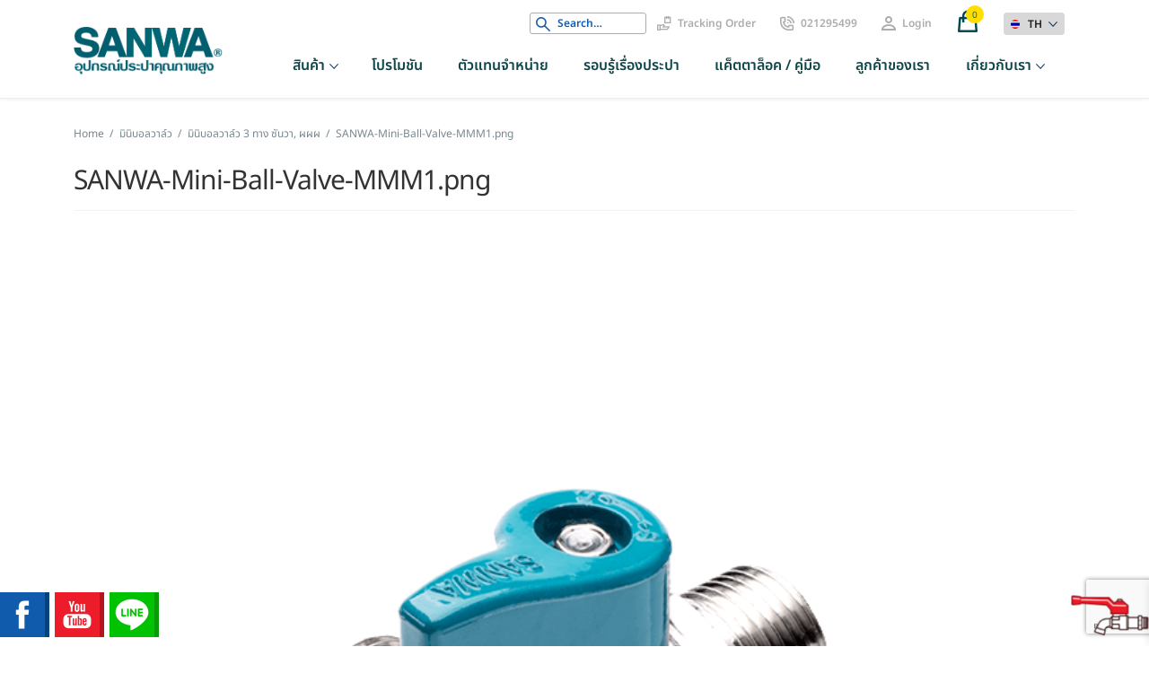

--- FILE ---
content_type: text/html; charset=UTF-8
request_url: https://www.sanwa.co.th/?attachment_id=388
body_size: 23730
content:
<!doctype html>
<html lang="th">
<head>
<meta name="facebook-domain-verification" content="6n3314r29it7qxwjhhlt76mql1j67u" />
<meta charset="UTF-8">
<meta name="viewport" content="width=device-width, initial-scale=1">
<link rel="profile" href="http://gmpg.org/xfn/11">
<link rel="pingback" href="https://www.sanwa.co.th/xmlrpc.php">
<!-- Favicon -->
<link rel="icon" type="image/png" href="https://www.sanwa.co.th/wp-content/themes/storefront/assets/images/icons/favicon/favicon.png">


<meta name='robots' content='index, follow, max-image-preview:large, max-snippet:-1, max-video-preview:-1' />
<link rel="alternate" hreflang="th" href="https://www.sanwa.co.th/?attachment_id=388" />
<link rel="alternate" hreflang="en" href="https://www.sanwa.co.th/en/?attachment_id=3434" />
<link rel="alternate" hreflang="vi" href="https://www.sanwa.co.th/vi/?attachment_id=3657" />
<link rel="alternate" hreflang="x-default" href="https://www.sanwa.co.th/?attachment_id=388" />

            <script data-no-defer="1" data-ezscrex="false" data-cfasync="false" data-pagespeed-no-defer data-cookieconsent="ignore">
                var ctPublicFunctions = {"_ajax_nonce":"3a524f0dc0","_rest_nonce":"c3eb4e2c1f","_ajax_url":"\/wp-admin\/admin-ajax.php","_rest_url":"https:\/\/www.sanwa.co.th\/wp-json\/","data__cookies_type":"none","data__ajax_type":"rest","data__bot_detector_enabled":"1","data__frontend_data_log_enabled":1,"cookiePrefix":"","wprocket_detected":false,"host_url":"www.sanwa.co.th","text__ee_click_to_select":"Click to select the whole data","text__ee_original_email":"The complete one is","text__ee_got_it":"Got it","text__ee_blocked":"Blocked","text__ee_cannot_connect":"Cannot connect","text__ee_cannot_decode":"Can not decode email. Unknown reason","text__ee_email_decoder":"CleanTalk email decoder","text__ee_wait_for_decoding":"The magic is on the way!","text__ee_decoding_process":"Please wait a few seconds while we decode the contact data."}
            </script>
        
            <script data-no-defer="1" data-ezscrex="false" data-cfasync="false" data-pagespeed-no-defer data-cookieconsent="ignore">
                var ctPublic = {"_ajax_nonce":"3a524f0dc0","settings__forms__check_internal":"0","settings__forms__check_external":"0","settings__forms__force_protection":"0","settings__forms__search_test":"1","settings__forms__wc_add_to_cart":"0","settings__data__bot_detector_enabled":"1","settings__sfw__anti_crawler":0,"blog_home":"https:\/\/www.sanwa.co.th\/","pixel__setting":"3","pixel__enabled":false,"pixel__url":null,"data__email_check_before_post":"1","data__email_check_exist_post":"1","data__cookies_type":"none","data__key_is_ok":true,"data__visible_fields_required":true,"wl_brandname":"Anti-Spam by CleanTalk","wl_brandname_short":"CleanTalk","ct_checkjs_key":2143189610,"emailEncoderPassKey":"effd911c321b95616c990b3b2a82bf4b","bot_detector_forms_excluded":"W10=","advancedCacheExists":false,"varnishCacheExists":false,"wc_ajax_add_to_cart":true}
            </script>
        
<!-- Google Tag Manager for WordPress by gtm4wp.com -->
<script data-cfasync="false" data-pagespeed-no-defer>
	var gtm4wp_datalayer_name = "dataLayer";
	var dataLayer = dataLayer || [];
</script>
<!-- End Google Tag Manager for WordPress by gtm4wp.com -->
	<!-- This site is optimized with the Yoast SEO plugin v26.8 - https://yoast.com/product/yoast-seo-wordpress/ -->
	<title>SANWA-Mini-Ball-Valve-MMM1.png | SANWA</title>
	<meta name="description" content="SANWA-Mini-Ball-Valve-MMM1.png SANWA" />
	<link rel="canonical" href="https://www.sanwa.co.th/" />
	<meta property="og:locale" content="th_TH" />
	<meta property="og:type" content="article" />
	<meta property="og:title" content="SANWA-Mini-Ball-Valve-MMM1.png | SANWA" />
	<meta property="og:description" content="SANWA-Mini-Ball-Valve-MMM1.png SANWA" />
	<meta property="og:url" content="https://www.sanwa.co.th/" />
	<meta property="og:site_name" content="SANWA" />
	<meta property="article:publisher" content="https://www.facebook.com/SanwaThailand" />
	<meta property="og:image" content="https://www.sanwa.co.th" />
	<meta property="og:image:width" content="760" />
	<meta property="og:image:height" content="760" />
	<meta property="og:image:type" content="image/png" />
	<meta name="twitter:card" content="summary_large_image" />
	<script type="application/ld+json" class="yoast-schema-graph">{"@context":"https://schema.org","@graph":[{"@type":"WebPage","@id":"https://www.sanwa.co.th/","url":"https://www.sanwa.co.th/","name":"SANWA-Mini-Ball-Valve-MMM1.png | SANWA","isPartOf":{"@id":"https://www.sanwa.co.th/#website"},"primaryImageOfPage":{"@id":"https://www.sanwa.co.th/#primaryimage"},"image":{"@id":"https://www.sanwa.co.th/#primaryimage"},"thumbnailUrl":"https://www.sanwa.co.th/wp-content/uploads/2021/08/SANWA-Mini-Ball-Valve-MMM1.png","datePublished":"2021-08-23T10:58:39+00:00","description":"SANWA-Mini-Ball-Valve-MMM1.png SANWA","breadcrumb":{"@id":"https://www.sanwa.co.th/#breadcrumb"},"inLanguage":"th","potentialAction":[{"@type":"ReadAction","target":["https://www.sanwa.co.th/"]}]},{"@type":"ImageObject","inLanguage":"th","@id":"https://www.sanwa.co.th/#primaryimage","url":"https://www.sanwa.co.th/wp-content/uploads/2021/08/SANWA-Mini-Ball-Valve-MMM1.png","contentUrl":"https://www.sanwa.co.th/wp-content/uploads/2021/08/SANWA-Mini-Ball-Valve-MMM1.png","width":760,"height":760},{"@type":"BreadcrumbList","@id":"https://www.sanwa.co.th/#breadcrumb","itemListElement":[{"@type":"ListItem","position":1,"name":"มินิบอลวาล์ว 3 ทาง ซันวา, ผผผ","item":"https://www.sanwa.co.th/product/sanwa-miniballalve-mfm/"},{"@type":"ListItem","position":2,"name":"SANWA-Mini-Ball-Valve-MMM1.png"}]},{"@type":"WebSite","@id":"https://www.sanwa.co.th/#website","url":"https://www.sanwa.co.th/","name":"SANWA","description":"ก๊อกน้ำ SANWA ทองเหลือง ทน ไม่เป็นสนิม","publisher":{"@id":"https://www.sanwa.co.th/#organization"},"potentialAction":[{"@type":"SearchAction","target":{"@type":"EntryPoint","urlTemplate":"https://www.sanwa.co.th/?s={search_term_string}"},"query-input":{"@type":"PropertyValueSpecification","valueRequired":true,"valueName":"search_term_string"}}],"inLanguage":"th"},{"@type":"Organization","@id":"https://www.sanwa.co.th/#organization","name":"SANWA","url":"https://www.sanwa.co.th/","logo":{"@type":"ImageObject","inLanguage":"th","@id":"https://www.sanwa.co.th/#/schema/logo/image/","url":"https://www.sanwa.co.th/wp-content/uploads/2021/09/LOGO_SANWA.jpeg","contentUrl":"https://www.sanwa.co.th/wp-content/uploads/2021/09/LOGO_SANWA.jpeg","width":1616,"height":348,"caption":"SANWA"},"image":{"@id":"https://www.sanwa.co.th/#/schema/logo/image/"},"sameAs":["https://www.facebook.com/SanwaThailand","https://youtube.com/channel/UC0e8b8N8ucQQGPSTmPWYLkQ","https://www.instagram.com/sanwathailand/","https://www.tiktok.com/@sanwathailand"]}]}</script>
	<!-- / Yoast SEO plugin. -->


<link rel='dns-prefetch' href='//fd.cleantalk.org' />
<link rel='dns-prefetch' href='//fonts.googleapis.com' />
<link rel='dns-prefetch' href='//www.googletagmanager.com' />
<link rel="alternate" type="application/rss+xml" title="SANWA &raquo; Feed" href="https://www.sanwa.co.th/feed/" />
<link rel="alternate" type="application/rss+xml" title="SANWA &raquo; Comments Feed" href="https://www.sanwa.co.th/comments/feed/" />
<script id="wpp-js" src="https://www.sanwa.co.th/wp-content/plugins/wordpress-popular-posts/assets/js/wpp.min.js?ver=7.3.6" data-sampling="0" data-sampling-rate="100" data-api-url="https://www.sanwa.co.th/wp-json/wordpress-popular-posts" data-post-id="388" data-token="c3eb4e2c1f" data-lang="0" data-debug="0"></script>
<link rel="alternate" title="oEmbed (JSON)" type="application/json+oembed" href="https://www.sanwa.co.th/wp-json/oembed/1.0/embed?url=https%3A%2F%2Fwww.sanwa.co.th%2F%3Fattachment_id%3D388" />
<link rel="alternate" title="oEmbed (XML)" type="text/xml+oembed" href="https://www.sanwa.co.th/wp-json/oembed/1.0/embed?url=https%3A%2F%2Fwww.sanwa.co.th%2F%3Fattachment_id%3D388&#038;format=xml" />
<style id='wp-img-auto-sizes-contain-inline-css'>
img:is([sizes=auto i],[sizes^="auto," i]){contain-intrinsic-size:3000px 1500px}
/*# sourceURL=wp-img-auto-sizes-contain-inline-css */
</style>
<style id='wp-emoji-styles-inline-css'>

	img.wp-smiley, img.emoji {
		display: inline !important;
		border: none !important;
		box-shadow: none !important;
		height: 1em !important;
		width: 1em !important;
		margin: 0 0.07em !important;
		vertical-align: -0.1em !important;
		background: none !important;
		padding: 0 !important;
	}
/*# sourceURL=wp-emoji-styles-inline-css */
</style>
<link rel='stylesheet' id='wp-components-css' href='https://www.sanwa.co.th/wp-includes/css/dist/components/style.min.css?ver=6.9' media='all' />
<link rel='stylesheet' id='wp-preferences-css' href='https://www.sanwa.co.th/wp-includes/css/dist/preferences/style.min.css?ver=6.9' media='all' />
<link rel='stylesheet' id='wp-block-editor-css' href='https://www.sanwa.co.th/wp-includes/css/dist/block-editor/style.min.css?ver=6.9' media='all' />
<link rel='stylesheet' id='popup-maker-block-library-style-css' href='https://www.sanwa.co.th/wp-content/plugins/popup-maker/dist/packages/block-library-style.css?ver=dbea705cfafe089d65f1' media='all' />
<link rel='stylesheet' id='storefront-gutenberg-blocks-css' href='https://www.sanwa.co.th/wp-content/themes/storefront/assets/css/base/gutenberg-blocks.css?ver=3.9.1' media='all' />
<style id='storefront-gutenberg-blocks-inline-css'>

				.wp-block-button__link:not(.has-text-color) {
					color: #333333;
				}

				.wp-block-button__link:not(.has-text-color):hover,
				.wp-block-button__link:not(.has-text-color):focus,
				.wp-block-button__link:not(.has-text-color):active {
					color: #333333;
				}

				.wp-block-button__link:not(.has-background) {
					background-color: #eeeeee;
				}

				.wp-block-button__link:not(.has-background):hover,
				.wp-block-button__link:not(.has-background):focus,
				.wp-block-button__link:not(.has-background):active {
					border-color: #d5d5d5;
					background-color: #d5d5d5;
				}

				.wp-block-quote footer,
				.wp-block-quote cite,
				.wp-block-quote__citation {
					color: #6d6d6d;
				}

				.wp-block-pullquote cite,
				.wp-block-pullquote footer,
				.wp-block-pullquote__citation {
					color: #6d6d6d;
				}

				.wp-block-image figcaption {
					color: #6d6d6d;
				}

				.wp-block-separator.is-style-dots::before {
					color: #333333;
				}

				.wp-block-file a.wp-block-file__button {
					color: #333333;
					background-color: #eeeeee;
					border-color: #eeeeee;
				}

				.wp-block-file a.wp-block-file__button:hover,
				.wp-block-file a.wp-block-file__button:focus,
				.wp-block-file a.wp-block-file__button:active {
					color: #333333;
					background-color: #d5d5d5;
				}

				.wp-block-code,
				.wp-block-preformatted pre {
					color: #6d6d6d;
				}

				.wp-block-table:not( .has-background ):not( .is-style-stripes ) tbody tr:nth-child(2n) td {
					background-color: #fdfdfd;
				}

				.wp-block-cover .wp-block-cover__inner-container h1:not(.has-text-color),
				.wp-block-cover .wp-block-cover__inner-container h2:not(.has-text-color),
				.wp-block-cover .wp-block-cover__inner-container h3:not(.has-text-color),
				.wp-block-cover .wp-block-cover__inner-container h4:not(.has-text-color),
				.wp-block-cover .wp-block-cover__inner-container h5:not(.has-text-color),
				.wp-block-cover .wp-block-cover__inner-container h6:not(.has-text-color) {
					color: #000000;
				}

				.wc-block-components-price-slider__range-input-progress,
				.rtl .wc-block-components-price-slider__range-input-progress {
					--range-color: #96588a;
				}

				/* Target only IE11 */
				@media all and (-ms-high-contrast: none), (-ms-high-contrast: active) {
					.wc-block-components-price-slider__range-input-progress {
						background: #96588a;
					}
				}

				.wc-block-components-button:not(.is-link) {
					background-color: #333333;
					color: #ffffff;
				}

				.wc-block-components-button:not(.is-link):hover,
				.wc-block-components-button:not(.is-link):focus,
				.wc-block-components-button:not(.is-link):active {
					background-color: #1a1a1a;
					color: #ffffff;
				}

				.wc-block-components-button:not(.is-link):disabled {
					background-color: #333333;
					color: #ffffff;
				}

				.wc-block-cart__submit-container {
					background-color: #ffffff;
				}

				.wc-block-cart__submit-container::before {
					color: rgba(220,220,220,0.5);
				}

				.wc-block-components-order-summary-item__quantity {
					background-color: #ffffff;
					border-color: #6d6d6d;
					box-shadow: 0 0 0 2px #ffffff;
					color: #6d6d6d;
				}
			
/*# sourceURL=storefront-gutenberg-blocks-inline-css */
</style>
<link rel='stylesheet' id='acoplw-style-css' href='https://www.sanwa.co.th/wp-content/plugins/aco-product-labels-for-woocommerce/includes/../assets/css/frontend.css?ver=1.5.12' media='all' />
<link rel='stylesheet' id='cleantalk-public-css-css' href='https://www.sanwa.co.th/wp-content/plugins/cleantalk-spam-protect/css/cleantalk-public.min.css?ver=6.71.1_1769654582' media='all' />
<link rel='stylesheet' id='cleantalk-email-decoder-css-css' href='https://www.sanwa.co.th/wp-content/plugins/cleantalk-spam-protect/css/cleantalk-email-decoder.min.css?ver=6.71.1_1769654582' media='all' />
<link rel='stylesheet' id='contact-form-7-css' href='https://www.sanwa.co.th/wp-content/plugins/contact-form-7/includes/css/styles.css?ver=6.1.4' media='all' />
<link rel='stylesheet' id='rt-fontawsome-css' href='https://www.sanwa.co.th/wp-content/plugins/the-post-grid/assets/vendor/font-awesome/css/font-awesome.min.css?ver=7.8.8' media='all' />
<link rel='stylesheet' id='rt-tpg-css' href='https://www.sanwa.co.th/wp-content/plugins/the-post-grid/assets/css/thepostgrid.min.css?ver=7.8.8' media='all' />
<style id='woocommerce-inline-inline-css'>
.woocommerce form .form-row .required { visibility: visible; }
/*# sourceURL=woocommerce-inline-inline-css */
</style>
<link rel='stylesheet' id='wt-smart-coupon-for-woo-css' href='https://www.sanwa.co.th/wp-content/plugins/wt-smart-coupons-for-woocommerce/public/css/wt-smart-coupon-public.css?ver=2.2.7' media='all' />
<link rel='stylesheet' id='wpml-legacy-dropdown-0-css' href='//www.sanwa.co.th/wp-content/plugins/sitepress-multilingual-cms/templates/language-switchers/legacy-dropdown/style.min.css?ver=1' media='all' />
<link rel='stylesheet' id='wpml-menu-item-0-css' href='//www.sanwa.co.th/wp-content/plugins/sitepress-multilingual-cms/templates/language-switchers/menu-item/style.min.css?ver=1' media='all' />
<link rel='stylesheet' id='wordpress-popular-posts-css-css' href='https://www.sanwa.co.th/wp-content/plugins/wordpress-popular-posts/assets/css/wpp.css?ver=7.3.6' media='all' />
<link rel='stylesheet' id='xoo-wsc-fonts-css' href='https://www.sanwa.co.th/wp-content/plugins/side-cart-woocommerce/assets/css/xoo-wsc-fonts.css?ver=2.7.2' media='all' />
<link rel='stylesheet' id='xoo-wsc-style-css' href='https://www.sanwa.co.th/wp-content/plugins/side-cart-woocommerce/assets/css/xoo-wsc-style.css?ver=2.7.2' media='all' />
<style id='xoo-wsc-style-inline-css'>




.xoo-wsc-ft-buttons-cont a.xoo-wsc-ft-btn, .xoo-wsc-container .xoo-wsc-btn {
	background-color: #e8e8e8;
	color: #000000;
	border: 2px solid #ffffff;
	padding: 10px 20px;
}

.xoo-wsc-ft-buttons-cont a.xoo-wsc-ft-btn:hover, .xoo-wsc-container .xoo-wsc-btn:hover {
	background-color: #1db4ba;
	color: #ffffff;
	border: 0.5px solid #FFFFFF;
}

 

.xoo-wsc-footer{
	background-color: #ffffff;
	color: #000000;
	padding: 10px 20px;
	box-shadow: 0 -1px 10px #0000001a;
}

.xoo-wsc-footer, .xoo-wsc-footer a, .xoo-wsc-footer .amount{
	font-size: 18px;
}

.xoo-wsc-btn .amount{
	color: #000000}

.xoo-wsc-btn:hover .amount{
	color: #ffffff;
}

.xoo-wsc-ft-buttons-cont{
	grid-template-columns: auto;
}

.xoo-wsc-basket{
	bottom: 50px;
	right: 1px;
	background-color: #31819e;
	color: #ffffff;
	box-shadow: 0px 0px 15px 2px #0000001a;
	border-radius: 50%;
	display: none;
	width: 60px;
	height: 60px;
}


.xoo-wsc-bki{
	font-size: 30px}

.xoo-wsc-items-count{
	top: -9px;
	left: -8px;
}

.xoo-wsc-items-count, .xoo-wsch-items-count{
	background-color: #2ea5b2;
	color: #ffffff;
}

.xoo-wsc-container, .xoo-wsc-slider{
	max-width: 350px;
	right: -350px;
	top: 0;bottom: 0;
	bottom: 0;
	font-family: kanit Light}


.xoo-wsc-cart-active .xoo-wsc-container, .xoo-wsc-slider-active .xoo-wsc-slider{
	right: 0;
}


.xoo-wsc-cart-active .xoo-wsc-basket{
	right: 350px;
}

.xoo-wsc-slider{
	right: -350px;
}

span.xoo-wsch-close {
    font-size: 16px;
}

	.xoo-wsch-top{
		justify-content: center;
	}
	span.xoo-wsch-close {
	    right: 10px;
	}

.xoo-wsch-text{
	font-size: 20px;
}

.xoo-wsc-header{
	color: #000000;
	background-color: #ffffff;
	border-bottom: 2px solid #eee;
	padding: 15px 15px;
}


.xoo-wsc-body{
	background-color: #ffffff;
}

.xoo-wsc-products:not(.xoo-wsc-pattern-card), .xoo-wsc-products:not(.xoo-wsc-pattern-card) span.amount, .xoo-wsc-products:not(.xoo-wsc-pattern-card) a{
	font-size: 16px;
	color: #000000;
}

.xoo-wsc-products:not(.xoo-wsc-pattern-card) .xoo-wsc-product{
	padding: 10px 15px;
	margin: 10px 15px;
	border-radius: 5px;
	box-shadow: 0 2px 2px #00000005;
	background-color: #ffffff;
}

.xoo-wsc-sum-col{
	justify-content: flex-start;
}


/** Shortcode **/
.xoo-wsc-sc-count{
	background-color: #2da9ad;
	color: #ffffff;
}

.xoo-wsc-sc-bki{
	font-size: 28px;
	color: #000000;
}
.xoo-wsc-sc-cont{
	color: #000000;
}

.added_to_cart{
	display: none!important;
}

.xoo-wsc-product dl.variation {
	display: flex;
}


.xoo-wsc-product-cont{
	padding: 10px 10px;
}

.xoo-wsc-products:not(.xoo-wsc-pattern-card) .xoo-wsc-img-col{
	width: 28%;
}

.xoo-wsc-pattern-card .xoo-wsc-img-col img{
	max-width: 100%;
	height: auto;
}

.xoo-wsc-products:not(.xoo-wsc-pattern-card) .xoo-wsc-sum-col{
	width: 72%;
}

.xoo-wsc-pattern-card .xoo-wsc-product-cont{
	width: 50% 
}

@media only screen and (max-width: 600px) {
	.xoo-wsc-pattern-card .xoo-wsc-product-cont  {
		width: 50%;
	}
}


.xoo-wsc-pattern-card .xoo-wsc-product{
	border: 0;
	box-shadow: 0px 10px 15px -12px #0000001a;
}


.xoo-wsc-sm-front{
	background-color: #eee;
}
.xoo-wsc-pattern-card, .xoo-wsc-sm-front{
	border-bottom-left-radius: 5px;
	border-bottom-right-radius: 5px;
}
.xoo-wsc-pattern-card, .xoo-wsc-img-col img, .xoo-wsc-img-col, .xoo-wsc-sm-back-cont{
	border-top-left-radius: 5px;
	border-top-right-radius: 5px;
}
.xoo-wsc-sm-back{
	background-color: #fff;
}
.xoo-wsc-pattern-card, .xoo-wsc-pattern-card a, .xoo-wsc-pattern-card .amount{
	font-size: 16px;
}

.xoo-wsc-sm-front, .xoo-wsc-sm-front a, .xoo-wsc-sm-front .amount{
	color: #000;
}

.xoo-wsc-sm-back, .xoo-wsc-sm-back a, .xoo-wsc-sm-back .amount{
	color: #000;
}


.magictime {
    animation-duration: 0.5s;
}



span.xoo-wsch-items-count{
	height: 20px;
	line-height: 20px;
	width: 20px;
}

span.xoo-wsch-icon{
	font-size: 30px
}

.xoo-wsc-smr-del{
	font-size: 16px
}
/*# sourceURL=xoo-wsc-style-inline-css */
</style>
<link rel='stylesheet' id='storefront-style-css' href='https://www.sanwa.co.th/wp-content/themes/storefront/style.css?ver=3.9.1' media='all' />
<style id='storefront-style-inline-css'>

			.main-navigation ul li a,
			.site-title a,
			ul.menu li a,
			.site-branding h1 a,
			button.menu-toggle,
			button.menu-toggle:hover,
			.handheld-navigation .dropdown-toggle {
				color: #333333;
			}

			button.menu-toggle,
			button.menu-toggle:hover {
				border-color: #333333;
			}

			.main-navigation ul li a:hover,
			.main-navigation ul li:hover > a,
			.site-title a:hover,
			.site-header ul.menu li.current-menu-item > a {
				color: #747474;
			}

			table:not( .has-background ) th {
				background-color: #f8f8f8;
			}

			table:not( .has-background ) tbody td {
				background-color: #fdfdfd;
			}

			table:not( .has-background ) tbody tr:nth-child(2n) td,
			fieldset,
			fieldset legend {
				background-color: #fbfbfb;
			}

			.site-header,
			.secondary-navigation ul ul,
			.main-navigation ul.menu > li.menu-item-has-children:after,
			.secondary-navigation ul.menu ul,
			.storefront-handheld-footer-bar,
			.storefront-handheld-footer-bar ul li > a,
			.storefront-handheld-footer-bar ul li.search .site-search,
			button.menu-toggle,
			button.menu-toggle:hover {
				background-color: #ffffff;
			}

			p.site-description,
			.site-header,
			.storefront-handheld-footer-bar {
				color: #404040;
			}

			button.menu-toggle:after,
			button.menu-toggle:before,
			button.menu-toggle span:before {
				background-color: #333333;
			}

			h1, h2, h3, h4, h5, h6, .wc-block-grid__product-title {
				color: #333333;
			}

			.widget h1 {
				border-bottom-color: #333333;
			}

			body,
			.secondary-navigation a {
				color: #6d6d6d;
			}

			.widget-area .widget a,
			.hentry .entry-header .posted-on a,
			.hentry .entry-header .post-author a,
			.hentry .entry-header .post-comments a,
			.hentry .entry-header .byline a {
				color: #727272;
			}

			a {
				color: #96588a;
			}

			a:focus,
			button:focus,
			.button.alt:focus,
			input:focus,
			textarea:focus,
			input[type="button"]:focus,
			input[type="reset"]:focus,
			input[type="submit"]:focus,
			input[type="email"]:focus,
			input[type="tel"]:focus,
			input[type="url"]:focus,
			input[type="password"]:focus,
			input[type="search"]:focus {
				outline-color: #96588a;
			}

			button, input[type="button"], input[type="reset"], input[type="submit"], .button, .widget a.button {
				background-color: #eeeeee;
				border-color: #eeeeee;
				color: #333333;
			}

			button:hover, input[type="button"]:hover, input[type="reset"]:hover, input[type="submit"]:hover, .button:hover, .widget a.button:hover {
				background-color: #d5d5d5;
				border-color: #d5d5d5;
				color: #333333;
			}

			button.alt, input[type="button"].alt, input[type="reset"].alt, input[type="submit"].alt, .button.alt, .widget-area .widget a.button.alt {
				background-color: #333333;
				border-color: #333333;
				color: #ffffff;
			}

			button.alt:hover, input[type="button"].alt:hover, input[type="reset"].alt:hover, input[type="submit"].alt:hover, .button.alt:hover, .widget-area .widget a.button.alt:hover {
				background-color: #1a1a1a;
				border-color: #1a1a1a;
				color: #ffffff;
			}

			.pagination .page-numbers li .page-numbers.current {
				background-color: #e6e6e6;
				color: #636363;
			}

			#comments .comment-list .comment-content .comment-text {
				background-color: #f8f8f8;
			}

			.site-footer {
				background-color: #f0f0f0;
				color: #6d6d6d;
			}

			.site-footer a:not(.button):not(.components-button) {
				color: #333333;
			}

			.site-footer .storefront-handheld-footer-bar a:not(.button):not(.components-button) {
				color: #333333;
			}

			.site-footer h1, .site-footer h2, .site-footer h3, .site-footer h4, .site-footer h5, .site-footer h6, .site-footer .widget .widget-title, .site-footer .widget .widgettitle {
				color: #333333;
			}

			.page-template-template-homepage.has-post-thumbnail .type-page.has-post-thumbnail .entry-title {
				color: #000000;
			}

			.page-template-template-homepage.has-post-thumbnail .type-page.has-post-thumbnail .entry-content {
				color: #000000;
			}

			@media screen and ( min-width: 768px ) {
				.secondary-navigation ul.menu a:hover {
					color: #595959;
				}

				.secondary-navigation ul.menu a {
					color: #404040;
				}

				.main-navigation ul.menu ul.sub-menu,
				.main-navigation ul.nav-menu ul.children {
					background-color: #f0f0f0;
				}

				.site-header {
					border-bottom-color: #f0f0f0;
				}
			}
/*# sourceURL=storefront-style-inline-css */
</style>
<link rel='stylesheet' id='storefront-icons-css' href='https://www.sanwa.co.th/wp-content/themes/storefront/assets/css/base/icons.css?ver=3.9.1' media='all' />
<link rel='stylesheet' id='storefront-fonts-css' href='https://fonts.googleapis.com/css?family=Source+Sans+Pro%3A400%2C300%2C300italic%2C400italic%2C600%2C700%2C900&#038;subset=latin%2Clatin-ext&#038;ver=3.9.1' media='all' />
<link rel='stylesheet' id='app-css' href='https://www.sanwa.co.th/wp-content/themes/storefront/assets/css/app.css?202111151607&#038;ver=6.9' media='all' />
<link rel='stylesheet' id='heateor_sss_frontend_css-css' href='https://www.sanwa.co.th/wp-content/plugins/sassy-social-share/public/css/sassy-social-share-public.css?ver=3.3.79' media='all' />
<style id='heateor_sss_frontend_css-inline-css'>
.heateor_sss_button_instagram span.heateor_sss_svg,a.heateor_sss_instagram span.heateor_sss_svg{background:radial-gradient(circle at 30% 107%,#fdf497 0,#fdf497 5%,#fd5949 45%,#d6249f 60%,#285aeb 90%)}.heateor_sss_horizontal_sharing .heateor_sss_svg,.heateor_sss_standard_follow_icons_container .heateor_sss_svg{color:#fff;border-width:0px;border-style:solid;border-color:transparent}.heateor_sss_horizontal_sharing .heateorSssTCBackground{color:#666}.heateor_sss_horizontal_sharing span.heateor_sss_svg:hover,.heateor_sss_standard_follow_icons_container span.heateor_sss_svg:hover{border-color:transparent;}.heateor_sss_vertical_sharing span.heateor_sss_svg,.heateor_sss_floating_follow_icons_container span.heateor_sss_svg{color:#fff;border-width:0px;border-style:solid;border-color:transparent;}.heateor_sss_vertical_sharing .heateorSssTCBackground{color:#666;}.heateor_sss_vertical_sharing span.heateor_sss_svg:hover,.heateor_sss_floating_follow_icons_container span.heateor_sss_svg:hover{border-color:transparent;}
/*# sourceURL=heateor_sss_frontend_css-inline-css */
</style>
<link rel='stylesheet' id='storefront-woocommerce-style-css' href='https://www.sanwa.co.th/wp-content/themes/storefront/assets/css/woocommerce/woocommerce.css?ver=3.9.1' media='all' />
<style id='storefront-woocommerce-style-inline-css'>
@font-face {
				font-family: star;
				src: url(https://www.sanwa.co.th/wp-content/plugins/woocommerce/assets/fonts/star.eot);
				src:
					url(https://www.sanwa.co.th/wp-content/plugins/woocommerce/assets/fonts/star.eot?#iefix) format("embedded-opentype"),
					url(https://www.sanwa.co.th/wp-content/plugins/woocommerce/assets/fonts/star.woff) format("woff"),
					url(https://www.sanwa.co.th/wp-content/plugins/woocommerce/assets/fonts/star.ttf) format("truetype"),
					url(https://www.sanwa.co.th/wp-content/plugins/woocommerce/assets/fonts/star.svg#star) format("svg");
				font-weight: 400;
				font-style: normal;
			}
			@font-face {
				font-family: WooCommerce;
				src: url(https://www.sanwa.co.th/wp-content/plugins/woocommerce/assets/fonts/WooCommerce.eot);
				src:
					url(https://www.sanwa.co.th/wp-content/plugins/woocommerce/assets/fonts/WooCommerce.eot?#iefix) format("embedded-opentype"),
					url(https://www.sanwa.co.th/wp-content/plugins/woocommerce/assets/fonts/WooCommerce.woff) format("woff"),
					url(https://www.sanwa.co.th/wp-content/plugins/woocommerce/assets/fonts/WooCommerce.ttf) format("truetype"),
					url(https://www.sanwa.co.th/wp-content/plugins/woocommerce/assets/fonts/WooCommerce.svg#WooCommerce) format("svg");
				font-weight: 400;
				font-style: normal;
			}

			a.cart-contents,
			.site-header-cart .widget_shopping_cart a {
				color: #333333;
			}

			a.cart-contents:hover,
			.site-header-cart .widget_shopping_cart a:hover,
			.site-header-cart:hover > li > a {
				color: #747474;
			}

			table.cart td.product-remove,
			table.cart td.actions {
				border-top-color: #ffffff;
			}

			.storefront-handheld-footer-bar ul li.cart .count {
				background-color: #333333;
				color: #ffffff;
				border-color: #ffffff;
			}

			.woocommerce-tabs ul.tabs li.active a,
			ul.products li.product .price,
			.onsale,
			.wc-block-grid__product-onsale,
			.widget_search form:before,
			.widget_product_search form:before {
				color: #6d6d6d;
			}

			.woocommerce-breadcrumb a,
			a.woocommerce-review-link,
			.product_meta a {
				color: #727272;
			}

			.wc-block-grid__product-onsale,
			.onsale {
				border-color: #6d6d6d;
			}

			.star-rating span:before,
			.quantity .plus, .quantity .minus,
			p.stars a:hover:after,
			p.stars a:after,
			.star-rating span:before,
			#payment .payment_methods li input[type=radio]:first-child:checked+label:before {
				color: #96588a;
			}

			.widget_price_filter .ui-slider .ui-slider-range,
			.widget_price_filter .ui-slider .ui-slider-handle {
				background-color: #96588a;
			}

			.order_details {
				background-color: #f8f8f8;
			}

			.order_details > li {
				border-bottom: 1px dotted #e3e3e3;
			}

			.order_details:before,
			.order_details:after {
				background: -webkit-linear-gradient(transparent 0,transparent 0),-webkit-linear-gradient(135deg,#f8f8f8 33.33%,transparent 33.33%),-webkit-linear-gradient(45deg,#f8f8f8 33.33%,transparent 33.33%)
			}

			#order_review {
				background-color: #ffffff;
			}

			#payment .payment_methods > li .payment_box,
			#payment .place-order {
				background-color: #fafafa;
			}

			#payment .payment_methods > li:not(.woocommerce-notice) {
				background-color: #f5f5f5;
			}

			#payment .payment_methods > li:not(.woocommerce-notice):hover {
				background-color: #f0f0f0;
			}

			.woocommerce-pagination .page-numbers li .page-numbers.current {
				background-color: #e6e6e6;
				color: #636363;
			}

			.wc-block-grid__product-onsale,
			.onsale,
			.woocommerce-pagination .page-numbers li .page-numbers:not(.current) {
				color: #6d6d6d;
			}

			p.stars a:before,
			p.stars a:hover~a:before,
			p.stars.selected a.active~a:before {
				color: #6d6d6d;
			}

			p.stars.selected a.active:before,
			p.stars:hover a:before,
			p.stars.selected a:not(.active):before,
			p.stars.selected a.active:before {
				color: #96588a;
			}

			.single-product div.product .woocommerce-product-gallery .woocommerce-product-gallery__trigger {
				background-color: #eeeeee;
				color: #333333;
			}

			.single-product div.product .woocommerce-product-gallery .woocommerce-product-gallery__trigger:hover {
				background-color: #d5d5d5;
				border-color: #d5d5d5;
				color: #333333;
			}

			.button.added_to_cart:focus,
			.button.wc-forward:focus {
				outline-color: #96588a;
			}

			.added_to_cart,
			.site-header-cart .widget_shopping_cart a.button,
			.wc-block-grid__products .wc-block-grid__product .wp-block-button__link {
				background-color: #eeeeee;
				border-color: #eeeeee;
				color: #333333;
			}

			.added_to_cart:hover,
			.site-header-cart .widget_shopping_cart a.button:hover,
			.wc-block-grid__products .wc-block-grid__product .wp-block-button__link:hover {
				background-color: #d5d5d5;
				border-color: #d5d5d5;
				color: #333333;
			}

			.added_to_cart.alt, .added_to_cart, .widget a.button.checkout {
				background-color: #333333;
				border-color: #333333;
				color: #ffffff;
			}

			.added_to_cart.alt:hover, .added_to_cart:hover, .widget a.button.checkout:hover {
				background-color: #1a1a1a;
				border-color: #1a1a1a;
				color: #ffffff;
			}

			.button.loading {
				color: #eeeeee;
			}

			.button.loading:hover {
				background-color: #eeeeee;
			}

			.button.loading:after {
				color: #333333;
			}

			@media screen and ( min-width: 768px ) {
				.site-header-cart .widget_shopping_cart,
				.site-header .product_list_widget li .quantity {
					color: #404040;
				}

				.site-header-cart .widget_shopping_cart .buttons,
				.site-header-cart .widget_shopping_cart .total {
					background-color: #f5f5f5;
				}

				.site-header-cart .widget_shopping_cart {
					background-color: #f0f0f0;
				}
			}
				.storefront-product-pagination a {
					color: #6d6d6d;
					background-color: #ffffff;
				}
				.storefront-sticky-add-to-cart {
					color: #6d6d6d;
					background-color: #ffffff;
				}

				.storefront-sticky-add-to-cart a:not(.button) {
					color: #333333;
				}
/*# sourceURL=storefront-woocommerce-style-inline-css */
</style>
<script type="text/javascript">
            window._nslDOMReady = (function () {
                const executedCallbacks = new Set();
            
                return function (callback) {
                    /**
                    * Third parties might dispatch DOMContentLoaded events, so we need to ensure that we only run our callback once!
                    */
                    if (executedCallbacks.has(callback)) return;
            
                    const wrappedCallback = function () {
                        if (executedCallbacks.has(callback)) return;
                        executedCallbacks.add(callback);
                        callback();
                    };
            
                    if (document.readyState === "complete" || document.readyState === "interactive") {
                        wrappedCallback();
                    } else {
                        document.addEventListener("DOMContentLoaded", wrappedCallback);
                    }
                };
            })();
        </script><script src="https://www.sanwa.co.th/wp-includes/js/jquery/jquery.min.js?ver=3.7.1" id="jquery-core-js"></script>
<script src="https://www.sanwa.co.th/wp-content/plugins/wc-bacs-extended-gateway/js/Simple-Ajax-Uploader/SimpleAjaxUploader.js" id="simple-ajax-uploader-js"></script>
<script id="wc-bacs-extended-gateway-checkout-js-extra">
var bacsextended = {"ajax_url":"https://www.sanwa.co.th/wp-admin/admin-ajax.php","_wpnonce":"d8f0a5a840"};
var i18n = {"uploading":"\u0e01\u0e33\u0e25\u0e31\u0e07\u0e2d\u0e31\u0e1b\u0e42\u0e2b\u0e25\u0e14...","choose_another_file":"\u0e40\u0e25\u0e37\u0e2d\u0e01\u0e44\u0e1f\u0e25\u0e4c\u0e2d\u0e37\u0e48\u0e19","unable_upload_file":"\u0e44\u0e21\u0e48\u0e2a\u0e32\u0e21\u0e32\u0e23\u0e16\u0e2d\u0e31\u0e1b\u0e42\u0e2b\u0e25\u0e14\u0e44\u0e1f\u0e25\u0e4c\u0e44\u0e14\u0e49","successful_uploaded":"\u0e2d\u0e31\u0e1b\u0e42\u0e2b\u0e25\u0e14\u0e44\u0e1f\u0e25\u0e4c\u0e2a\u0e33\u0e40\u0e23\u0e47\u0e08","error_occur":"\u0e40\u0e01\u0e34\u0e14\u0e40\u0e2d\u0e2d\u0e40\u0e23\u0e48\u0e2d\u0e41\u0e25\u0e30\u0e2d\u0e31\u0e1b\u0e42\u0e2b\u0e25\u0e14\u0e44\u0e1f\u0e25\u0e4c\u0e44\u0e21\u0e48\u0e2a\u0e33\u0e40\u0e23\u0e47\u0e08 \u0e25\u0e2d\u0e07\u0e43\u0e2b\u0e21\u0e48\u0e2d\u0e35\u0e01\u0e04\u0e23\u0e31\u0e49\u0e07"};
//# sourceURL=wc-bacs-extended-gateway-checkout-js-extra
</script>
<script src="https://www.sanwa.co.th/wp-content/plugins/wc-bacs-extended-gateway/js/checkout.js" id="wc-bacs-extended-gateway-checkout-js"></script>
<script id="acoplw-script-js-extra">
var acoplw_frontend_object = {"classname":"","enablejquery":"0"};
//# sourceURL=acoplw-script-js-extra
</script>
<script src="https://www.sanwa.co.th/wp-content/plugins/aco-product-labels-for-woocommerce/includes/../assets/js/frontend.js?ver=1.5.12" id="acoplw-script-js"></script>
<script src="https://www.sanwa.co.th/wp-content/plugins/cleantalk-spam-protect/js/apbct-public-bundle.min.js?ver=6.71.1_1769654582" id="apbct-public-bundle.min-js-js"></script>
<script src="https://fd.cleantalk.org/ct-bot-detector-wrapper.js?ver=6.71.1" id="ct_bot_detector-js" defer data-wp-strategy="defer"></script>
<script id="wt-smart-coupon-for-woo-js-extra">
var WTSmartCouponOBJ = {"ajaxurl":"https://www.sanwa.co.th/wp-admin/admin-ajax.php","wc_ajax_url":"https://www.sanwa.co.th/?wc-ajax=","nonces":{"public":"f25eb9c31c","apply_coupon":"c0e8623751"},"labels":{"please_wait":"Please wait...","choose_variation":"Please choose a variation","error":"Error !!!"},"shipping_method":[],"payment_method":"","is_cart":""};
//# sourceURL=wt-smart-coupon-for-woo-js-extra
</script>
<script src="https://www.sanwa.co.th/wp-content/plugins/wt-smart-coupons-for-woocommerce/public/js/wt-smart-coupon-public.js?ver=2.2.7" id="wt-smart-coupon-for-woo-js"></script>
<script src="//www.sanwa.co.th/wp-content/plugins/sitepress-multilingual-cms/templates/language-switchers/legacy-dropdown/script.min.js?ver=1" id="wpml-legacy-dropdown-0-js"></script>
<link rel="https://api.w.org/" href="https://www.sanwa.co.th/wp-json/" /><link rel="alternate" title="JSON" type="application/json" href="https://www.sanwa.co.th/wp-json/wp/v2/media/388" /><link rel="EditURI" type="application/rsd+xml" title="RSD" href="https://www.sanwa.co.th/xmlrpc.php?rsd" />
<meta name="generator" content="WordPress 6.9" />
<meta name="generator" content="WooCommerce 6.3.1" />
<link rel='shortlink' href='https://www.sanwa.co.th/?p=388' />
<meta name="generator" content="WPML ver:4.5.12 stt:1,52,57;" />
<meta name="generator" content="Site Kit by Google 1.171.0" /><!-- Global site tag (gtag.js) - Google Analytics -->
<script async src="https://www.googletagmanager.com/gtag/js?id=G-4VPJ3E90FC"></script>
<script>
  window.dataLayer = window.dataLayer || [];
  function gtag(){dataLayer.push(arguments);}
  gtag('js', new Date());

  gtag('config', 'G-4VPJ3E90FC');
</script>

<!-- Google Tag Manager -->
<script>(function(w,d,s,l,i){w[l]=w[l]||[];w[l].push({'gtm.start':
new Date().getTime(),event:'gtm.js'});var f=d.getElementsByTagName(s)[0],
j=d.createElement(s),dl=l!='dataLayer'?'&l='+l:'';j.async=true;j.src=
'https://www.googletagmanager.com/gtm.js?id='+i+dl;f.parentNode.insertBefore(j,f);
})(window,document,'script','dataLayer','GTM-MXFTGM9');</script>
<!-- End Google Tag Manager -->        <style>
            :root {
                --tpg-primary-color: #0d6efd;
                --tpg-secondary-color: #0654c4;
                --tpg-primary-light: #c4d0ff
            }

                    </style>
		
<!-- Google Tag Manager for WordPress by gtm4wp.com -->
<!-- GTM Container placement set to footer -->
<script data-cfasync="false" data-pagespeed-no-defer>
	var dataLayer_content = {"pagePostType":"attachment","pagePostType2":"single-attachment","pagePostAuthor":"MoreAdmin"};
	dataLayer.push( dataLayer_content );
</script>
<script data-cfasync="false" data-pagespeed-no-defer>
(function(w,d,s,l,i){w[l]=w[l]||[];w[l].push({'gtm.start':
new Date().getTime(),event:'gtm.js'});var f=d.getElementsByTagName(s)[0],
j=d.createElement(s),dl=l!='dataLayer'?'&l='+l:'';j.async=true;j.src=
'//www.googletagmanager.com/gtm.js?id='+i+dl;f.parentNode.insertBefore(j,f);
})(window,document,'script','dataLayer','GTM-MXFTGM9');
</script>
<!-- End Google Tag Manager for WordPress by gtm4wp.com -->
		<script>
		(function(h,o,t,j,a,r){
			h.hj=h.hj||function(){(h.hj.q=h.hj.q||[]).push(arguments)};
			h._hjSettings={hjid:2712743,hjsv:5};
			a=o.getElementsByTagName('head')[0];
			r=o.createElement('script');r.async=1;
			r.src=t+h._hjSettings.hjid+j+h._hjSettings.hjsv;
			a.appendChild(r);
		})(window,document,'//static.hotjar.com/c/hotjar-','.js?sv=');
		</script>
		            <style id="wpp-loading-animation-styles">@-webkit-keyframes bgslide{from{background-position-x:0}to{background-position-x:-200%}}@keyframes bgslide{from{background-position-x:0}to{background-position-x:-200%}}.wpp-widget-block-placeholder,.wpp-shortcode-placeholder{margin:0 auto;width:60px;height:3px;background:#dd3737;background:linear-gradient(90deg,#dd3737 0%,#571313 10%,#dd3737 100%);background-size:200% auto;border-radius:3px;-webkit-animation:bgslide 1s infinite linear;animation:bgslide 1s infinite linear}</style>
                <style>
    .quantity input::-webkit-outer-spin-button,
    .quantity input::-webkit-inner-spin-button {
        display: none;
        margin: 0;
    }
    .quantity input.qty {
        appearance: textfield;
        -webkit-appearance: none;
        -moz-appearance: textfield;
    }
    </style>
    	<noscript><style>.woocommerce-product-gallery{ opacity: 1 !important; }</style></noscript>
	<style>.recentcomments a{display:inline !important;padding:0 !important;margin:0 !important;}</style><link rel="icon" href="https://www.sanwa.co.th/wp-content/uploads/2021/10/favicon-100x100.png" sizes="32x32" />
<link rel="icon" href="https://www.sanwa.co.th/wp-content/uploads/2021/10/favicon.png" sizes="192x192" />
<link rel="apple-touch-icon" href="https://www.sanwa.co.th/wp-content/uploads/2021/10/favicon.png" />
<meta name="msapplication-TileImage" content="https://www.sanwa.co.th/wp-content/uploads/2021/10/favicon.png" />
<style type="text/css">div.nsl-container[data-align="left"] {
    text-align: left;
}

div.nsl-container[data-align="center"] {
    text-align: center;
}

div.nsl-container[data-align="right"] {
    text-align: right;
}


div.nsl-container div.nsl-container-buttons a[data-plugin="nsl"] {
    text-decoration: none;
    box-shadow: none;
    border: 0;
}

div.nsl-container .nsl-container-buttons {
    display: flex;
    padding: 5px 0;
}

div.nsl-container.nsl-container-block .nsl-container-buttons {
    display: inline-grid;
    grid-template-columns: minmax(145px, auto);
}

div.nsl-container-block-fullwidth .nsl-container-buttons {
    flex-flow: column;
    align-items: center;
}

div.nsl-container-block-fullwidth .nsl-container-buttons a,
div.nsl-container-block .nsl-container-buttons a {
    flex: 1 1 auto;
    display: block;
    margin: 5px 0;
    width: 100%;
}

div.nsl-container-inline {
    margin: -5px;
    text-align: left;
}

div.nsl-container-inline .nsl-container-buttons {
    justify-content: center;
    flex-wrap: wrap;
}

div.nsl-container-inline .nsl-container-buttons a {
    margin: 5px;
    display: inline-block;
}

div.nsl-container-grid .nsl-container-buttons {
    flex-flow: row;
    align-items: center;
    flex-wrap: wrap;
}

div.nsl-container-grid .nsl-container-buttons a {
    flex: 1 1 auto;
    display: block;
    margin: 5px;
    max-width: 280px;
    width: 100%;
}

@media only screen and (min-width: 650px) {
    div.nsl-container-grid .nsl-container-buttons a {
        width: auto;
    }
}

div.nsl-container .nsl-button {
    cursor: pointer;
    vertical-align: top;
    border-radius: 4px;
}

div.nsl-container .nsl-button-default {
    color: #fff;
    display: flex;
}

div.nsl-container .nsl-button-icon {
    display: inline-block;
}

div.nsl-container .nsl-button-svg-container {
    flex: 0 0 auto;
    padding: 8px;
    display: flex;
    align-items: center;
}

div.nsl-container svg {
    height: 24px;
    width: 24px;
    vertical-align: top;
}

div.nsl-container .nsl-button-default div.nsl-button-label-container {
    margin: 0 24px 0 12px;
    padding: 10px 0;
    font-family: Helvetica, Arial, sans-serif;
    font-size: 16px;
    line-height: 20px;
    letter-spacing: .25px;
    overflow: hidden;
    text-align: center;
    text-overflow: clip;
    white-space: nowrap;
    flex: 1 1 auto;
    -webkit-font-smoothing: antialiased;
    -moz-osx-font-smoothing: grayscale;
    text-transform: none;
    display: inline-block;
}

div.nsl-container .nsl-button-google[data-skin="light"] {
    box-shadow: inset 0 0 0 1px #747775;
    color: #1f1f1f;
}

div.nsl-container .nsl-button-google[data-skin="dark"] {
    box-shadow: inset 0 0 0 1px #8E918F;
    color: #E3E3E3;
}

div.nsl-container .nsl-button-google[data-skin="neutral"] {
    color: #1F1F1F;
}

div.nsl-container .nsl-button-google div.nsl-button-label-container {
    font-family: "Roboto Medium", Roboto, Helvetica, Arial, sans-serif;
}

div.nsl-container .nsl-button-apple .nsl-button-svg-container {
    padding: 0 6px;
}

div.nsl-container .nsl-button-apple .nsl-button-svg-container svg {
    height: 40px;
    width: auto;
}

div.nsl-container .nsl-button-apple[data-skin="light"] {
    color: #000;
    box-shadow: 0 0 0 1px #000;
}

div.nsl-container .nsl-button-facebook[data-skin="white"] {
    color: #000;
    box-shadow: inset 0 0 0 1px #000;
}

div.nsl-container .nsl-button-facebook[data-skin="light"] {
    color: #1877F2;
    box-shadow: inset 0 0 0 1px #1877F2;
}

div.nsl-container .nsl-button-spotify[data-skin="white"] {
    color: #191414;
    box-shadow: inset 0 0 0 1px #191414;
}

div.nsl-container .nsl-button-apple div.nsl-button-label-container {
    font-size: 17px;
    font-family: -apple-system, BlinkMacSystemFont, "Segoe UI", Roboto, Helvetica, Arial, sans-serif, "Apple Color Emoji", "Segoe UI Emoji", "Segoe UI Symbol";
}

div.nsl-container .nsl-button-slack div.nsl-button-label-container {
    font-size: 17px;
    font-family: -apple-system, BlinkMacSystemFont, "Segoe UI", Roboto, Helvetica, Arial, sans-serif, "Apple Color Emoji", "Segoe UI Emoji", "Segoe UI Symbol";
}

div.nsl-container .nsl-button-slack[data-skin="light"] {
    color: #000000;
    box-shadow: inset 0 0 0 1px #DDDDDD;
}

div.nsl-container .nsl-button-tiktok[data-skin="light"] {
    color: #161823;
    box-shadow: 0 0 0 1px rgba(22, 24, 35, 0.12);
}


div.nsl-container .nsl-button-kakao {
    color: rgba(0, 0, 0, 0.85);
}

.nsl-clear {
    clear: both;
}

.nsl-container {
    clear: both;
}

.nsl-disabled-provider .nsl-button {
    filter: grayscale(1);
    opacity: 0.8;
}

/*Button align start*/

div.nsl-container-inline[data-align="left"] .nsl-container-buttons {
    justify-content: flex-start;
}

div.nsl-container-inline[data-align="center"] .nsl-container-buttons {
    justify-content: center;
}

div.nsl-container-inline[data-align="right"] .nsl-container-buttons {
    justify-content: flex-end;
}


div.nsl-container-grid[data-align="left"] .nsl-container-buttons {
    justify-content: flex-start;
}

div.nsl-container-grid[data-align="center"] .nsl-container-buttons {
    justify-content: center;
}

div.nsl-container-grid[data-align="right"] .nsl-container-buttons {
    justify-content: flex-end;
}

div.nsl-container-grid[data-align="space-around"] .nsl-container-buttons {
    justify-content: space-around;
}

div.nsl-container-grid[data-align="space-between"] .nsl-container-buttons {
    justify-content: space-between;
}

/* Button align end*/

/* Redirect */

#nsl-redirect-overlay {
    display: flex;
    flex-direction: column;
    justify-content: center;
    align-items: center;
    position: fixed;
    z-index: 1000000;
    left: 0;
    top: 0;
    width: 100%;
    height: 100%;
    backdrop-filter: blur(1px);
    background-color: RGBA(0, 0, 0, .32);;
}

#nsl-redirect-overlay-container {
    display: flex;
    flex-direction: column;
    justify-content: center;
    align-items: center;
    background-color: white;
    padding: 30px;
    border-radius: 10px;
}

#nsl-redirect-overlay-spinner {
    content: '';
    display: block;
    margin: 20px;
    border: 9px solid RGBA(0, 0, 0, .6);
    border-top: 9px solid #fff;
    border-radius: 50%;
    box-shadow: inset 0 0 0 1px RGBA(0, 0, 0, .6), 0 0 0 1px RGBA(0, 0, 0, .6);
    width: 40px;
    height: 40px;
    animation: nsl-loader-spin 2s linear infinite;
}

@keyframes nsl-loader-spin {
    0% {
        transform: rotate(0deg)
    }
    to {
        transform: rotate(360deg)
    }
}

#nsl-redirect-overlay-title {
    font-family: -apple-system, BlinkMacSystemFont, "Segoe UI", Roboto, Oxygen-Sans, Ubuntu, Cantarell, "Helvetica Neue", sans-serif;
    font-size: 18px;
    font-weight: bold;
    color: #3C434A;
}

#nsl-redirect-overlay-text {
    font-family: -apple-system, BlinkMacSystemFont, "Segoe UI", Roboto, Oxygen-Sans, Ubuntu, Cantarell, "Helvetica Neue", sans-serif;
    text-align: center;
    font-size: 14px;
    color: #3C434A;
}

/* Redirect END*/</style><style type="text/css">/* Notice fallback */
#nsl-notices-fallback {
    position: fixed;
    right: 10px;
    top: 10px;
    z-index: 10000;
}

.admin-bar #nsl-notices-fallback {
    top: 42px;
}

#nsl-notices-fallback > div {
    position: relative;
    background: #fff;
    border-left: 4px solid #fff;
    box-shadow: 0 1px 1px 0 rgba(0, 0, 0, .1);
    margin: 5px 15px 2px;
    padding: 1px 20px;
}

#nsl-notices-fallback > div.error {
    display: block;
    border-left-color: #dc3232;
}

#nsl-notices-fallback > div.updated {
    display: block;
    border-left-color: #46b450;
}

#nsl-notices-fallback p {
    margin: .5em 0;
    padding: 2px;
}

#nsl-notices-fallback > div:after {
    position: absolute;
    right: 5px;
    top: 5px;
    content: '\00d7';
    display: block;
    height: 16px;
    width: 16px;
    line-height: 16px;
    text-align: center;
    font-size: 20px;
    cursor: pointer;
}</style><style id='global-styles-inline-css'>
:root{--wp--preset--aspect-ratio--square: 1;--wp--preset--aspect-ratio--4-3: 4/3;--wp--preset--aspect-ratio--3-4: 3/4;--wp--preset--aspect-ratio--3-2: 3/2;--wp--preset--aspect-ratio--2-3: 2/3;--wp--preset--aspect-ratio--16-9: 16/9;--wp--preset--aspect-ratio--9-16: 9/16;--wp--preset--color--black: #000000;--wp--preset--color--cyan-bluish-gray: #abb8c3;--wp--preset--color--white: #ffffff;--wp--preset--color--pale-pink: #f78da7;--wp--preset--color--vivid-red: #cf2e2e;--wp--preset--color--luminous-vivid-orange: #ff6900;--wp--preset--color--luminous-vivid-amber: #fcb900;--wp--preset--color--light-green-cyan: #7bdcb5;--wp--preset--color--vivid-green-cyan: #00d084;--wp--preset--color--pale-cyan-blue: #8ed1fc;--wp--preset--color--vivid-cyan-blue: #0693e3;--wp--preset--color--vivid-purple: #9b51e0;--wp--preset--gradient--vivid-cyan-blue-to-vivid-purple: linear-gradient(135deg,rgb(6,147,227) 0%,rgb(155,81,224) 100%);--wp--preset--gradient--light-green-cyan-to-vivid-green-cyan: linear-gradient(135deg,rgb(122,220,180) 0%,rgb(0,208,130) 100%);--wp--preset--gradient--luminous-vivid-amber-to-luminous-vivid-orange: linear-gradient(135deg,rgb(252,185,0) 0%,rgb(255,105,0) 100%);--wp--preset--gradient--luminous-vivid-orange-to-vivid-red: linear-gradient(135deg,rgb(255,105,0) 0%,rgb(207,46,46) 100%);--wp--preset--gradient--very-light-gray-to-cyan-bluish-gray: linear-gradient(135deg,rgb(238,238,238) 0%,rgb(169,184,195) 100%);--wp--preset--gradient--cool-to-warm-spectrum: linear-gradient(135deg,rgb(74,234,220) 0%,rgb(151,120,209) 20%,rgb(207,42,186) 40%,rgb(238,44,130) 60%,rgb(251,105,98) 80%,rgb(254,248,76) 100%);--wp--preset--gradient--blush-light-purple: linear-gradient(135deg,rgb(255,206,236) 0%,rgb(152,150,240) 100%);--wp--preset--gradient--blush-bordeaux: linear-gradient(135deg,rgb(254,205,165) 0%,rgb(254,45,45) 50%,rgb(107,0,62) 100%);--wp--preset--gradient--luminous-dusk: linear-gradient(135deg,rgb(255,203,112) 0%,rgb(199,81,192) 50%,rgb(65,88,208) 100%);--wp--preset--gradient--pale-ocean: linear-gradient(135deg,rgb(255,245,203) 0%,rgb(182,227,212) 50%,rgb(51,167,181) 100%);--wp--preset--gradient--electric-grass: linear-gradient(135deg,rgb(202,248,128) 0%,rgb(113,206,126) 100%);--wp--preset--gradient--midnight: linear-gradient(135deg,rgb(2,3,129) 0%,rgb(40,116,252) 100%);--wp--preset--font-size--small: 14px;--wp--preset--font-size--medium: 23px;--wp--preset--font-size--large: 26px;--wp--preset--font-size--x-large: 42px;--wp--preset--font-size--normal: 16px;--wp--preset--font-size--huge: 37px;--wp--preset--spacing--20: 0.44rem;--wp--preset--spacing--30: 0.67rem;--wp--preset--spacing--40: 1rem;--wp--preset--spacing--50: 1.5rem;--wp--preset--spacing--60: 2.25rem;--wp--preset--spacing--70: 3.38rem;--wp--preset--spacing--80: 5.06rem;--wp--preset--shadow--natural: 6px 6px 9px rgba(0, 0, 0, 0.2);--wp--preset--shadow--deep: 12px 12px 50px rgba(0, 0, 0, 0.4);--wp--preset--shadow--sharp: 6px 6px 0px rgba(0, 0, 0, 0.2);--wp--preset--shadow--outlined: 6px 6px 0px -3px rgb(255, 255, 255), 6px 6px rgb(0, 0, 0);--wp--preset--shadow--crisp: 6px 6px 0px rgb(0, 0, 0);}:where(.is-layout-flex){gap: 0.5em;}:where(.is-layout-grid){gap: 0.5em;}body .is-layout-flex{display: flex;}.is-layout-flex{flex-wrap: wrap;align-items: center;}.is-layout-flex > :is(*, div){margin: 0;}body .is-layout-grid{display: grid;}.is-layout-grid > :is(*, div){margin: 0;}:where(.wp-block-columns.is-layout-flex){gap: 2em;}:where(.wp-block-columns.is-layout-grid){gap: 2em;}:where(.wp-block-post-template.is-layout-flex){gap: 1.25em;}:where(.wp-block-post-template.is-layout-grid){gap: 1.25em;}.has-black-color{color: var(--wp--preset--color--black) !important;}.has-cyan-bluish-gray-color{color: var(--wp--preset--color--cyan-bluish-gray) !important;}.has-white-color{color: var(--wp--preset--color--white) !important;}.has-pale-pink-color{color: var(--wp--preset--color--pale-pink) !important;}.has-vivid-red-color{color: var(--wp--preset--color--vivid-red) !important;}.has-luminous-vivid-orange-color{color: var(--wp--preset--color--luminous-vivid-orange) !important;}.has-luminous-vivid-amber-color{color: var(--wp--preset--color--luminous-vivid-amber) !important;}.has-light-green-cyan-color{color: var(--wp--preset--color--light-green-cyan) !important;}.has-vivid-green-cyan-color{color: var(--wp--preset--color--vivid-green-cyan) !important;}.has-pale-cyan-blue-color{color: var(--wp--preset--color--pale-cyan-blue) !important;}.has-vivid-cyan-blue-color{color: var(--wp--preset--color--vivid-cyan-blue) !important;}.has-vivid-purple-color{color: var(--wp--preset--color--vivid-purple) !important;}.has-black-background-color{background-color: var(--wp--preset--color--black) !important;}.has-cyan-bluish-gray-background-color{background-color: var(--wp--preset--color--cyan-bluish-gray) !important;}.has-white-background-color{background-color: var(--wp--preset--color--white) !important;}.has-pale-pink-background-color{background-color: var(--wp--preset--color--pale-pink) !important;}.has-vivid-red-background-color{background-color: var(--wp--preset--color--vivid-red) !important;}.has-luminous-vivid-orange-background-color{background-color: var(--wp--preset--color--luminous-vivid-orange) !important;}.has-luminous-vivid-amber-background-color{background-color: var(--wp--preset--color--luminous-vivid-amber) !important;}.has-light-green-cyan-background-color{background-color: var(--wp--preset--color--light-green-cyan) !important;}.has-vivid-green-cyan-background-color{background-color: var(--wp--preset--color--vivid-green-cyan) !important;}.has-pale-cyan-blue-background-color{background-color: var(--wp--preset--color--pale-cyan-blue) !important;}.has-vivid-cyan-blue-background-color{background-color: var(--wp--preset--color--vivid-cyan-blue) !important;}.has-vivid-purple-background-color{background-color: var(--wp--preset--color--vivid-purple) !important;}.has-black-border-color{border-color: var(--wp--preset--color--black) !important;}.has-cyan-bluish-gray-border-color{border-color: var(--wp--preset--color--cyan-bluish-gray) !important;}.has-white-border-color{border-color: var(--wp--preset--color--white) !important;}.has-pale-pink-border-color{border-color: var(--wp--preset--color--pale-pink) !important;}.has-vivid-red-border-color{border-color: var(--wp--preset--color--vivid-red) !important;}.has-luminous-vivid-orange-border-color{border-color: var(--wp--preset--color--luminous-vivid-orange) !important;}.has-luminous-vivid-amber-border-color{border-color: var(--wp--preset--color--luminous-vivid-amber) !important;}.has-light-green-cyan-border-color{border-color: var(--wp--preset--color--light-green-cyan) !important;}.has-vivid-green-cyan-border-color{border-color: var(--wp--preset--color--vivid-green-cyan) !important;}.has-pale-cyan-blue-border-color{border-color: var(--wp--preset--color--pale-cyan-blue) !important;}.has-vivid-cyan-blue-border-color{border-color: var(--wp--preset--color--vivid-cyan-blue) !important;}.has-vivid-purple-border-color{border-color: var(--wp--preset--color--vivid-purple) !important;}.has-vivid-cyan-blue-to-vivid-purple-gradient-background{background: var(--wp--preset--gradient--vivid-cyan-blue-to-vivid-purple) !important;}.has-light-green-cyan-to-vivid-green-cyan-gradient-background{background: var(--wp--preset--gradient--light-green-cyan-to-vivid-green-cyan) !important;}.has-luminous-vivid-amber-to-luminous-vivid-orange-gradient-background{background: var(--wp--preset--gradient--luminous-vivid-amber-to-luminous-vivid-orange) !important;}.has-luminous-vivid-orange-to-vivid-red-gradient-background{background: var(--wp--preset--gradient--luminous-vivid-orange-to-vivid-red) !important;}.has-very-light-gray-to-cyan-bluish-gray-gradient-background{background: var(--wp--preset--gradient--very-light-gray-to-cyan-bluish-gray) !important;}.has-cool-to-warm-spectrum-gradient-background{background: var(--wp--preset--gradient--cool-to-warm-spectrum) !important;}.has-blush-light-purple-gradient-background{background: var(--wp--preset--gradient--blush-light-purple) !important;}.has-blush-bordeaux-gradient-background{background: var(--wp--preset--gradient--blush-bordeaux) !important;}.has-luminous-dusk-gradient-background{background: var(--wp--preset--gradient--luminous-dusk) !important;}.has-pale-ocean-gradient-background{background: var(--wp--preset--gradient--pale-ocean) !important;}.has-electric-grass-gradient-background{background: var(--wp--preset--gradient--electric-grass) !important;}.has-midnight-gradient-background{background: var(--wp--preset--gradient--midnight) !important;}.has-small-font-size{font-size: var(--wp--preset--font-size--small) !important;}.has-medium-font-size{font-size: var(--wp--preset--font-size--medium) !important;}.has-large-font-size{font-size: var(--wp--preset--font-size--large) !important;}.has-x-large-font-size{font-size: var(--wp--preset--font-size--x-large) !important;}
/*# sourceURL=global-styles-inline-css */
</style>
</head>

<body class="attachment wp-singular attachment-template-default single single-attachment postid-388 attachmentid-388 attachment-png wp-embed-responsive wp-theme-storefront theme-storefront sp-easy-accordion-enabled page-id-388 rttpg rttpg-7.8.8 radius-frontend rttpg-body-wrap rttpg-flaticon woocommerce-no-js storefront-align-wide left-sidebar woocommerce-active page-template-template-fullwidth-php">

<!-- Google Tag Manager (noscript) -->
<noscript><iframe src="https://www.googletagmanager.com/ns.html?id=GTM-MXFTGM9"
height="0" width="0" style="display:none;visibility:hidden"></iframe></noscript>
<!-- End Google Tag Manager (noscript) -->

<div id="page" class="hfeed site">
	
	<header id="masthead" class="header-container">
		<div class="container">
			<div class="row">
				<div class="col-2 col-md-2 site-branding">
					<a href="https://www.sanwa.co.th" class="main-logo"></a>
				</div><!-- .site-branding -->

				<div class="col-10 col-md-10 col-relative">
					<div class="top-navigation">
									<div class="site-search header-search-form">
				<div class="widget woocommerce widget_product_search"><form role="search" method="get" class="woocommerce-product-search" action="https://www.sanwa.co.th/">
	<label class="screen-reader-text" for="woocommerce-product-search-field-0">Search for:</label>
	<input type="search" id="woocommerce-product-search-field-0" class="search-field" placeholder="Search&hellip;" value="" name="s" autocomplete="off" />
	<button type="submit" value="Search">Search</button>
	<input type="hidden" name="post_type[]" value="product" />
	<input type="hidden" name="post_type[]" value="knowledge" />
	<input type="hidden" name="post_type[]" value="activity" />
	<input type="hidden" name="post_type[]" value="guarantee" />
	<input type="hidden" name="post_type[]" value="guarantee-article" />
	<input type="hidden" name="post_type[]" value="promotion" />
</form>
</div>			</div>
									
						
						<ul class="top-menu">
							<li class="i-order"><a href="https://www.sanwa.co.th/tracking-order">Tracking Order</a></li>
							<li class="i-call"><a href="tel:021295499">021295499</a></li>
								
							<li class="i-account"><a href="https://www.sanwa.co.th/my-account">Login</a></li>
													</ul>

						<div class="header-cart">
							<a href="https://www.sanwa.co.th/cart" class="icon-header-cart"></a>
								<ul id="site-header-cart" class="site-header-cart menu">
			<li class="">
							<!-- <a class="cart-contents" href="" title="">
								 <span class="count"></span>
			</a> -->
			<a class="cart-contents" href="https://www.sanwa.co.th/cart/">
				<span class="count">0</span>
			</a>
					</li>
			<li>
				<div class="widget woocommerce widget_shopping_cart"><div class="widget_shopping_cart_content"></div></div>			</li>
		</ul>
									</div>

						<div class="header-switch-lang">
							
<div
	 class="wpml-ls-statics-shortcode_actions wpml-ls wpml-ls-legacy-dropdown js-wpml-ls-legacy-dropdown">
	<ul>

		<li tabindex="0" class="wpml-ls-slot-shortcode_actions wpml-ls-item wpml-ls-item-th wpml-ls-current-language wpml-ls-first-item wpml-ls-item-legacy-dropdown">
			<a href="#" class="js-wpml-ls-item-toggle wpml-ls-item-toggle">
                                                    <img
            class="wpml-ls-flag"
            src="https://www.sanwa.co.th/wp-content/plugins/sitepress-multilingual-cms/res/flags/th.png"
            alt=""
            width=18
            height=12
    /><span class="wpml-ls-native">TH</span></a>

			<ul class="wpml-ls-sub-menu">
				
					<li class="wpml-ls-slot-shortcode_actions wpml-ls-item wpml-ls-item-en">
						<a href="https://www.sanwa.co.th/en/?attachment_id=3434" class="wpml-ls-link">
                                                                <img
            class="wpml-ls-flag"
            src="https://www.sanwa.co.th/wp-content/plugins/sitepress-multilingual-cms/res/flags/en.png"
            alt=""
            width=18
            height=12
    /><span class="wpml-ls-display">EN</span></a>
					</li>

				
					<li class="wpml-ls-slot-shortcode_actions wpml-ls-item wpml-ls-item-vi wpml-ls-last-item">
						<a href="https://www.sanwa.co.th/vi/?attachment_id=3657" class="wpml-ls-link">
                                                                <img
            class="wpml-ls-flag"
            src="https://www.sanwa.co.th/wp-content/plugins/sitepress-multilingual-cms/res/flags/vi.png"
            alt=""
            width=18
            height=12
    /><span class="wpml-ls-display">VI</span></a>
					</li>

							</ul>

		</li>

	</ul>
</div>
						</div>
					</div>
							
					<div class="header-cart mobile-show">
							<a href="https://www.sanwa.co.th/cart" class="icon-header-cart"></a>
								<ul id="site-header-cart" class="site-header-cart menu">
			<li class="">
							<!-- <a class="cart-contents" href="" title="">
								 <span class="count"></span>
			</a> -->
			<a class="cart-contents" href="https://www.sanwa.co.th/cart/">
				<span class="count">0</span>
			</a>
					</li>
			<li>
				<div class="widget woocommerce widget_shopping_cart"><div class="widget_shopping_cart_content"></div></div>			</li>
		</ul>
								</div>
							<nav id="site-navigation" class="main-navigation" role="navigation" aria-label="Primary Navigation">
		<button class="menu-toggle" aria-controls="site-navigation" aria-expanded="false"><span></span></button>
			<div class="primary-navigation"><ul id="menu-main-navigation" class="menu"><li id="menu-item-2264" class="menu-item menu-item-type-custom menu-item-object-custom menu-item-has-children menu-item-2264"><a href="https://www.sanwa.co.th/shop/">สินค้า</a>
<ul class="sub-menu">
	<li id="menu-item-631" class="menu-item menu-item-type-custom menu-item-object-custom menu-item-has-children menu-item-631"><a href="/shop/?wpf=filter&#038;wpf_page=1&#038;wpf_หมวดสินค้า=water-meter%2Cball-tap%2Cball-valve%2Cmini-ball-valve%2Ccheck-valve%2Cgate-valve%2Cferrule%2Cfloat-valve%2Csanitary-ware%2Caccessories%2Cbrass-rod-goods">หมวดสินค้า</a>
	<ul class="sub-menu">
		<li id="menu-item-630" class="menu-item menu-item-type-custom menu-item-object-custom menu-item-630"><a href="/shop/?wpf=filter&#038;wpf_page=1&#038;wpf_หมวดสินค้า=water-meter">มาตรวัดน้ำ</a></li>
		<li id="menu-item-632" class="menu-item menu-item-type-custom menu-item-object-custom menu-item-632"><a href="/shop/?wpf=filter&#038;wpf_page=1&#038;wpf_หมวดสินค้า=ball-tap">ก๊อกบอล</a></li>
		<li id="menu-item-633" class="menu-item menu-item-type-custom menu-item-object-custom menu-item-633"><a href="/shop/?wpf=filter&#038;wpf_page=1&#038;wpf_หมวดสินค้า=ball-valve">บอลวาล์ว</a></li>
		<li id="menu-item-723" class="menu-item menu-item-type-custom menu-item-object-custom menu-item-723"><a href="/shop/?wpf=filter&#038;wpf_page=1&#038;wpf_หมวดสินค้า=mini-ball-valve">มินิบอลวาล์ว</a></li>
		<li id="menu-item-634" class="menu-item menu-item-type-custom menu-item-object-custom menu-item-634"><a href="/shop/?wpf=filter&#038;wpf_page=1&#038;wpf_หมวดสินค้า=check-valve">เช็ควาล์ว</a></li>
		<li id="menu-item-635" class="menu-item menu-item-type-custom menu-item-object-custom menu-item-635"><a href="/shop/?wpf=filter&#038;wpf_page=1&#038;wpf_หมวดสินค้า=gate-valve">ประตูน้ำ</a></li>
		<li id="menu-item-637" class="menu-item menu-item-type-custom menu-item-object-custom menu-item-637"><a href="/shop/?wpf=filter&#038;wpf_page=1&#038;wpf_หมวดสินค้า=float-valve">วาล์วลูกลอย</a></li>
		<li id="menu-item-638" class="menu-item menu-item-type-custom menu-item-object-custom menu-item-638"><a href="/shop/?wpf=filter&#038;wpf_page=1&#038;wpf_หมวดสินค้า=sanitary-ware">สุขภัณฑ์</a></li>
		<li id="menu-item-639" class="menu-item menu-item-type-custom menu-item-object-custom menu-item-639"><a href="/shop/?wpf=filter&#038;wpf_page=1&#038;wpf_หมวดสินค้า=accessories">อุปกรณ์อื่นๆ</a></li>
		<li id="menu-item-2465" class="menu-item menu-item-type-post_type menu-item-object-page menu-item-2465"><a href="https://www.sanwa.co.th/about-us/abr/">ทองเหลืองเส้น</a></li>
	</ul>
</li>
	<li id="menu-item-652" class="menu-item menu-item-type-custom menu-item-object-custom menu-item-has-children menu-item-652"><a href="/shop/?wpf=filter&#038;wpf_page=1&#038;wpf_แบรนด์=sanwa%2Csanwa-jet%2Cataco%2Crambo%2Casahi%2Cdrago%2Cabr">แบรนด์</a>
	<ul class="sub-menu">
		<li id="menu-item-653" class="menu-item menu-item-type-custom menu-item-object-custom menu-item-653"><a href="/shop/?wpf=filter&#038;wpf_page=1&#038;wpf_แบรนด์=sanwa">SANWA</a></li>
		<li id="menu-item-11088" class="menu-item menu-item-type-custom menu-item-object-custom menu-item-11088"><a href="https://www.sanwa.co.th/shop/?wpf=filter&#038;wpf_page=1&#038;wpf_%E0%B9%81%E0%B8%9A%E0%B8%A3%E0%B8%99%E0%B8%94%E0%B9%8C=sanwa-lite">SANWA lite</a></li>
		<li id="menu-item-654" class="menu-item menu-item-type-custom menu-item-object-custom menu-item-654"><a href="/shop/?wpf=filter&#038;wpf_page=1&#038;wpf_แบรนด์=sanwa-jet">SANWA JET</a></li>
		<li id="menu-item-656" class="menu-item menu-item-type-custom menu-item-object-custom menu-item-656"><a href="/shop/?wpf=filter&#038;wpf_page=1&#038;wpf_แบรนด์=ataco">ATACO</a></li>
		<li id="menu-item-657" class="menu-item menu-item-type-custom menu-item-object-custom menu-item-657"><a href="/shop/?wpf=filter&#038;wpf_page=1&#038;wpf_แบรนด์=rambo">RAMBO</a></li>
		<li id="menu-item-658" class="menu-item menu-item-type-custom menu-item-object-custom menu-item-658"><a href="/shop/?wpf=filter&#038;wpf_page=1&#038;wpf_แบรนด์=asahi">ASAHI</a></li>
		<li id="menu-item-8243" class="menu-item menu-item-type-post_type menu-item-object-page menu-item-8243"><a href="https://www.sanwa.co.th/drago/">Drago</a></li>
		<li id="menu-item-2466" class="menu-item menu-item-type-post_type menu-item-object-page menu-item-2466"><a href="https://www.sanwa.co.th/about-us/abr/">ABR</a></li>
	</ul>
</li>
	<li id="menu-item-661" class="menu-item menu-item-type-custom menu-item-object-custom menu-item-has-children menu-item-661"><a href="/shop/?wpf=filter&#038;wpf_page=1&#038;wpf_ประเภทงานที่ใช้=building-apartment-condominium%2Cnormal%2Cgovernment%2Cindustrial-plant%2Cagricultural%2Csanitary-ware-bathroom%2Cvertical-work%2Cproject-hotel%2Cwater-service">ประเภทงานที่ใช้</a>
	<ul class="sub-menu">
		<li id="menu-item-663" class="menu-item menu-item-type-custom menu-item-object-custom menu-item-663"><a href="/shop/?wpf=filter&#038;wpf_page=1&#038;wpf_ประเภทงานที่ใช้=building-apartment-condominium">ตึกสูง / อพาร์ทเมนท์ / คอนโดมิเนียม</a></li>
		<li id="menu-item-664" class="menu-item menu-item-type-custom menu-item-object-custom menu-item-664"><a href="/shop/?wpf=filter&#038;wpf_page=1&#038;wpf_ประเภทงานที่ใช้=normal">ผู้ใช้งานทั่วไป</a></li>
		<li id="menu-item-665" class="menu-item menu-item-type-custom menu-item-object-custom menu-item-665"><a href="/shop/?wpf=filter&#038;wpf_page=1&#038;wpf_cat=government">งานราชการ</a></li>
		<li id="menu-item-666" class="menu-item menu-item-type-custom menu-item-object-custom menu-item-666"><a href="/shop/?wpf=filter&#038;wpf_page=1&#038;wpf_ประเภทงานที่ใช้=industrial-plant">โรงงานอุตสาหกรรม</a></li>
		<li id="menu-item-668" class="menu-item menu-item-type-custom menu-item-object-custom menu-item-668"><a href="/shop/?wpf=filter&#038;wpf_page=1&#038;wpf_ประเภทงานที่ใช้=agricultural">งานเกษตร</a></li>
		<li id="menu-item-669" class="menu-item menu-item-type-custom menu-item-object-custom menu-item-669"><a href="/shop/?wpf=filter&#038;wpf_page=1&#038;wpf_ประเภทงานที่ใช้=sanitary-ware-bathroom">ระบบสุขภัณฑ์ / ห้องน้ำ</a></li>
		<li id="menu-item-670" class="menu-item menu-item-type-custom menu-item-object-custom menu-item-670"><a href="/shop/?wpf=filter&#038;wpf_page=1&#038;wpf_ประเภทงานที่ใช้=vertical-work">งานระบบแนวตั้ง</a></li>
		<li id="menu-item-671" class="menu-item menu-item-type-custom menu-item-object-custom menu-item-671"><a href="/shop/?wpf=filter&#038;wpf_page=1&#038;wpf_ประเภทงานที่ใช้=project-hotel">งานโครงการ / โรงแรม</a></li>
		<li id="menu-item-672" class="menu-item menu-item-type-custom menu-item-object-custom menu-item-672"><a href="/shop/?wpf=filter&#038;wpf_page=1&#038;wpf_ประเภทงานที่ใช้=water-service">ผู้ให้บริการน้ำประปา</a></li>
	</ul>
</li>
</ul>
</li>
<li id="menu-item-9347" class="menu-item menu-item-type-custom menu-item-object-custom menu-item-9347"><a>โปรโมชัน</a></li>
<li id="menu-item-14" class="menu-item menu-item-type-post_type menu-item-object-page menu-item-14"><a href="https://www.sanwa.co.th/distributors/">ตัวแทนจำหน่าย</a></li>
<li id="menu-item-15" class="menu-item menu-item-type-post_type menu-item-object-page menu-item-15"><a href="https://www.sanwa.co.th/knowledge/">รอบรู้เรื่องประปา</a></li>
<li id="menu-item-13" class="menu-item menu-item-type-post_type menu-item-object-page menu-item-13"><a href="https://www.sanwa.co.th/downloads/">แค็ตตาล็อค / คู่มือ</a></li>
<li id="menu-item-16" class="menu-item menu-item-type-post_type menu-item-object-page menu-item-16"><a href="https://www.sanwa.co.th/projects/">ลูกค้าของเรา</a></li>
<li id="menu-item-12" class="menu-item menu-item-type-post_type menu-item-object-page menu-item-has-children menu-item-12"><a href="https://www.sanwa.co.th/about-us/">เกี่ยวกับเรา</a>
<ul class="sub-menu">
	<li id="menu-item-28" class="menu-item menu-item-type-post_type menu-item-object-page menu-item-28"><a href="https://www.sanwa.co.th/about-us/">เกี่ยวกับเรา</a></li>
	<li id="menu-item-27" class="menu-item menu-item-type-post_type menu-item-object-page menu-item-27"><a href="https://www.sanwa.co.th/about-us/abr/">ธุรกิจในเครือ</a></li>
	<li id="menu-item-26" class="menu-item menu-item-type-post_type menu-item-object-page menu-item-26"><a href="https://www.sanwa.co.th/about-us/activity/">กิจกรรมทางการตลาด</a></li>
	<li id="menu-item-2223" class="menu-item menu-item-type-post_type menu-item-object-page menu-item-2223"><a href="https://www.sanwa.co.th/about-us/guarantee/">รางวัลการันตี</a></li>
	<li id="menu-item-24" class="menu-item menu-item-type-post_type menu-item-object-page menu-item-24"><a href="https://www.sanwa.co.th/about-us/recruit/">ร่วมงานกับเรา</a></li>
	<li id="menu-item-23" class="menu-item menu-item-type-post_type menu-item-object-page menu-item-23"><a href="https://www.sanwa.co.th/about-us/contact-us/">ติดต่อเรา</a></li>
</ul>
</li>
</ul></div><div class="handheld-navigation"><ul id="menu-handheld-navigation" class="menu"><li id="menu-item-9346" class="menu-item menu-item-type-custom menu-item-object-custom menu-item-9346"><a>Promotion</a></li>
<li id="menu-item-2263" class="menu-item menu-item-type-custom menu-item-object-custom menu-item-has-children menu-item-2263"><a href="https://www.sanwa.co.th/shop/">สินค้า</a>
<ul class="sub-menu">
	<li id="menu-item-676" class="menu-item menu-item-type-custom menu-item-object-custom menu-item-has-children menu-item-676"><a href="/shop/?wpf=filter&#038;wpf_page=1&#038;wpf_หมวดสินค้า=water-meter%2Cball-tap%2Cball-valve%2Cmini-ball-valve%2Ccheck-valve%2Cgate-valve%2Cferrule%2Cfloat-valve%2Csanitary-ware%2Caccessories%2Cbrass-rod-goods">หมวดสินค้า</a>
	<ul class="sub-menu">
		<li id="menu-item-677" class="menu-item menu-item-type-custom menu-item-object-custom menu-item-677"><a href="/shop/?wpf=filter&#038;wpf_page=1&#038;wpf_หมวดสินค้า=water-meter">มาตรวัดน้ำ</a></li>
		<li id="menu-item-678" class="menu-item menu-item-type-custom menu-item-object-custom menu-item-678"><a href="/shop/?wpf=filter&#038;wpf_page=1&#038;wpf_หมวดสินค้า=ball-tap">ก๊อกบอล</a></li>
		<li id="menu-item-679" class="menu-item menu-item-type-custom menu-item-object-custom menu-item-679"><a href="/shop/?wpf=filter&#038;wpf_page=1&#038;wpf_หมวดสินค้า=ball-valve">บอลวาล์ว</a></li>
		<li id="menu-item-724" class="menu-item menu-item-type-custom menu-item-object-custom menu-item-724"><a href="/shop/?wpf=filter&#038;wpf_page=1&#038;wpf_หมวดสินค้า=mini-ball-valve">มินิบอลวาล์ว</a></li>
		<li id="menu-item-680" class="menu-item menu-item-type-custom menu-item-object-custom menu-item-680"><a href="/shop/?wpf=filter&#038;wpf_page=1&#038;wpf_หมวดสินค้า=check-valve">เช็ควาล์ว</a></li>
		<li id="menu-item-681" class="menu-item menu-item-type-custom menu-item-object-custom menu-item-681"><a href="/shop/?wpf=filter&#038;wpf_page=1&#038;wpf_หมวดสินค้า=gate-valve">ประตูน้ำ</a></li>
		<li id="menu-item-684" class="menu-item menu-item-type-custom menu-item-object-custom menu-item-684"><a href="/shop/?wpf=filter&#038;wpf_page=1&#038;wpf_หมวดสินค้า=float-valve">วาล์วลูกลอย</a></li>
		<li id="menu-item-685" class="menu-item menu-item-type-custom menu-item-object-custom menu-item-685"><a href="/shop/?wpf=filter&#038;wpf_page=1&#038;wpf_หมวดสินค้า=sanitary-ware">สุขภัณฑ์</a></li>
		<li id="menu-item-686" class="menu-item menu-item-type-custom menu-item-object-custom menu-item-686"><a href="/shop/?wpf=filter&#038;wpf_page=1&#038;wpf_หมวดสินค้า=accessories">อุปกรณ์อื่นๆ</a></li>
		<li id="menu-item-688" class="menu-item menu-item-type-custom menu-item-object-custom menu-item-688"><a href="/about-us/abr/">ทองเหลืองเส้น</a></li>
	</ul>
</li>
	<li id="menu-item-690" class="menu-item menu-item-type-custom menu-item-object-custom menu-item-has-children menu-item-690"><a href="/shop/?wpf=filter&#038;wpf_page=1&#038;wpf_แบรนด์=sanwa%2Csanwa-jet%2Cataco%2Crambo%2Casahi%2Cdrago%2Cabr">แบรนด์</a>
	<ul class="sub-menu">
		<li id="menu-item-692" class="menu-item menu-item-type-custom menu-item-object-custom menu-item-692"><a href="/shop/?wpf=filter&#038;wpf_page=1&#038;wpf_แบรนด์=sanwa">SANWA</a></li>
		<li id="menu-item-11091" class="menu-item menu-item-type-custom menu-item-object-custom menu-item-11091"><a href="https://www.sanwa.co.th/shop/?wpf=filter&#038;wpf_page=1&#038;wpf_%E0%B9%81%E0%B8%9A%E0%B8%A3%E0%B8%99%E0%B8%94%E0%B9%8C=sanwa-lite">SANWA lite</a></li>
		<li id="menu-item-693" class="menu-item menu-item-type-custom menu-item-object-custom menu-item-693"><a href="/shop/?wpf=filter&#038;wpf_page=1&#038;wpf_แบรนด์=sanwa-jet">SANWA JET</a></li>
		<li id="menu-item-695" class="menu-item menu-item-type-custom menu-item-object-custom menu-item-695"><a href="/shop/?wpf=filter&#038;wpf_page=1&#038;wpf_แบรนด์=ataco">ATACO</a></li>
		<li id="menu-item-696" class="menu-item menu-item-type-custom menu-item-object-custom menu-item-696"><a href="/shop/?wpf=filter&#038;wpf_page=1&#038;wpf_แบรนด์=rambo">RAMBO</a></li>
		<li id="menu-item-697" class="menu-item menu-item-type-custom menu-item-object-custom menu-item-697"><a href="/shop/?wpf=filter&#038;wpf_page=1&#038;wpf_แบรนด์=asahi">ASAHI</a></li>
		<li id="menu-item-8244" class="menu-item menu-item-type-post_type menu-item-object-page menu-item-8244"><a href="https://www.sanwa.co.th/drago/">Drago</a></li>
		<li id="menu-item-2273" class="menu-item menu-item-type-custom menu-item-object-custom menu-item-2273"><a href="/about-us/abr/">ABR</a></li>
	</ul>
</li>
	<li id="menu-item-702" class="menu-item menu-item-type-custom menu-item-object-custom menu-item-has-children menu-item-702"><a href="/shop/?wpf=filter&#038;wpf_page=1&#038;wpf_ประเภทงานที่ใช้=building-apartment-condominium%2Cnormal%2Cgovernment%2Cindustrial-plant%2Cagricultural%2Csanitary-ware-bathroom%2Cvertical-work%2Cproject-hotel%2Cwater-service">ประเภทงานที่ใช้</a>
	<ul class="sub-menu">
		<li id="menu-item-703" class="menu-item menu-item-type-custom menu-item-object-custom menu-item-703"><a href="/shop/?wpf=filter&#038;wpf_page=1&#038;wpf_ประเภทงานที่ใช้=building-apartment-condominium">ตึกสูง / อพาร์ทเมนท์ / คอนโดมิเนียม</a></li>
		<li id="menu-item-704" class="menu-item menu-item-type-custom menu-item-object-custom menu-item-704"><a href="/shop/?wpf=filter&#038;wpf_page=1&#038;wpf_ประเภทงานที่ใช้=normal">ผู้ใช้งานทั่วไป</a></li>
		<li id="menu-item-705" class="menu-item menu-item-type-custom menu-item-object-custom menu-item-705"><a href="/shop/?wpf=filter&#038;wpf_page=1&#038;wpf_ประเภทงานที่ใช้=government">งานราชการ</a></li>
		<li id="menu-item-706" class="menu-item menu-item-type-custom menu-item-object-custom menu-item-706"><a href="/shop/?wpf=filter&#038;wpf_page=1&#038;wpf_ประเภทงานที่ใช้=industrial-plant">โรงงานอุตสาหกรรม</a></li>
		<li id="menu-item-707" class="menu-item menu-item-type-custom menu-item-object-custom menu-item-707"><a href="/shop/?wpf=filter&#038;wpf_page=1&#038;wpf_ประเภทงานที่ใช้=agricultural">งานเกษตร</a></li>
		<li id="menu-item-708" class="menu-item menu-item-type-custom menu-item-object-custom menu-item-708"><a href="/shop/?wpf=filter&#038;wpf_page=1&#038;wpf_ประเภทงานที่ใช้=sanitary-ware-bathroom">ระบบสุขภัณฑ์ / ห้องน้ำ</a></li>
		<li id="menu-item-709" class="menu-item menu-item-type-custom menu-item-object-custom menu-item-709"><a href="/shop/?wpf=filter&#038;wpf_page=1&#038;wpf_ประเภทงานที่ใช้=vertical-work">งานระบบแนวตั้ง</a></li>
		<li id="menu-item-710" class="menu-item menu-item-type-custom menu-item-object-custom menu-item-710"><a href="/shop/?wpf=filter&#038;wpf_page=1&#038;wpf_ประเภทงานที่ใช้=project-hotel">งานโครงการ / โรงแรม</a></li>
		<li id="menu-item-711" class="menu-item menu-item-type-custom menu-item-object-custom menu-item-711"><a href="/shop/?wpf=filter&#038;wpf_page=1&#038;wpf_ประเภทงานที่ใช้=water-service">ผู้ให้บริการน้ำประปา</a></li>
	</ul>
</li>
</ul>
</li>
<li id="menu-item-224" class="menu-item menu-item-type-post_type menu-item-object-page menu-item-224"><a href="https://www.sanwa.co.th/distributors/">ตัวแทนจำหน่าย</a></li>
<li id="menu-item-225" class="menu-item menu-item-type-post_type menu-item-object-page menu-item-225"><a href="https://www.sanwa.co.th/knowledge/">รอบรู้เรื่องประปา</a></li>
<li id="menu-item-193" class="menu-item menu-item-type-post_type menu-item-object-page menu-item-has-children menu-item-193"><a href="https://www.sanwa.co.th/about-us/">เกี่ยวกับเรา</a>
<ul class="sub-menu">
	<li id="menu-item-226" class="menu-item menu-item-type-post_type menu-item-object-page menu-item-226"><a href="https://www.sanwa.co.th/about-us/">เกี่ยวกับเรา</a></li>
	<li id="menu-item-227" class="menu-item menu-item-type-post_type menu-item-object-page menu-item-227"><a href="https://www.sanwa.co.th/about-us/abr/">ธุรกิจในเครือ</a></li>
	<li id="menu-item-228" class="menu-item menu-item-type-post_type menu-item-object-page menu-item-228"><a href="https://www.sanwa.co.th/about-us/activity/">กิจกรรมทางการตลาด</a></li>
	<li id="menu-item-2224" class="menu-item menu-item-type-post_type menu-item-object-page menu-item-2224"><a href="https://www.sanwa.co.th/about-us/guarantee/">รางวัลการันตี</a></li>
	<li id="menu-item-231" class="menu-item menu-item-type-post_type menu-item-object-page menu-item-231"><a href="https://www.sanwa.co.th/about-us/recruit/">ร่วมงานกับเรา</a></li>
	<li id="menu-item-229" class="menu-item menu-item-type-post_type menu-item-object-page menu-item-229"><a href="https://www.sanwa.co.th/about-us/contact-us/">ติดต่อเรา</a></li>
</ul>
</li>
<li id="menu-item-232" class="menu-item menu-item-type-post_type menu-item-object-page menu-item-232"><a href="https://www.sanwa.co.th/downloads/">แค็ตตาล็อค / คู่มือ</a></li>
<li id="menu-item-233" class="menu-item menu-item-type-post_type menu-item-object-page menu-item-233"><a href="https://www.sanwa.co.th/projects/">ลูกค้าของเรา</a></li>
<li id="menu-item-2453" class="menu-item menu-item-type-post_type menu-item-object-page menu-item-2453"><a href="https://www.sanwa.co.th/tracking-order/">ติดตามออเดอร์</a></li>
<li id="menu-item-2454" class="menu-item menu-item-type-post_type menu-item-object-page menu-item-2454"><a href="https://www.sanwa.co.th/my-account/">บัญชีของคุณ</a></li>
<li id="menu-item-237" class="menu-item menu-item-type-post_type menu-item-object-page menu-item-237"><a href="https://www.sanwa.co.th/cart/">ตะกร้าสินค้า</a></li>
<li id="menu-item-wpml-ls-57-en" class="menu-item wpml-ls-slot-57 wpml-ls-item wpml-ls-item-en wpml-ls-menu-item wpml-ls-first-item menu-item-type-wpml_ls_menu_item menu-item-object-wpml_ls_menu_item menu-item-wpml-ls-57-en"><a href="https://www.sanwa.co.th/en/?attachment_id=3434" title="EN"><img
            class="wpml-ls-flag"
            src="https://www.sanwa.co.th/wp-content/plugins/sitepress-multilingual-cms/res/flags/en.png"
            alt=""
            
            
    /><span class="wpml-ls-display">EN</span></a></li>
<li id="menu-item-wpml-ls-57-vi" class="menu-item wpml-ls-slot-57 wpml-ls-item wpml-ls-item-vi wpml-ls-menu-item wpml-ls-last-item menu-item-type-wpml_ls_menu_item menu-item-object-wpml_ls_menu_item menu-item-wpml-ls-57-vi"><a href="https://www.sanwa.co.th/vi/?attachment_id=3657" title="VI"><img
            class="wpml-ls-flag"
            src="https://www.sanwa.co.th/wp-content/plugins/sitepress-multilingual-cms/res/flags/vi.png"
            alt=""
            
            
    /><span class="wpml-ls-display">VI</span></a></li>
</ul></div>		</nav><!-- #site-navigation -->
						</div>
			</div>
		</div>
	</header>

	<div id="content" class="site-content main-content-container" tabindex="-1">

			<div class="container">
	
					
			<div class="storefront-breadcrumb"><div class="col-full"><nav class="woocommerce-breadcrumb" aria-label="breadcrumbs"><a href="https://www.sanwa.co.th">Home</a><span class="breadcrumb-separator"> / </span><a href="https://www.sanwa.co.th/product-category/mini-ball-valve/">มินิบอลวาล์ว</a><span class="breadcrumb-separator"> / </span><a href="https://www.sanwa.co.th/product/sanwa-miniballalve-mfm/">มินิบอลวาล์ว 3 ทาง ซันวา, ผผผ</a><span class="breadcrumb-separator"> / </span>SANWA-Mini-Ball-Valve-MMM1.png</nav></div></div>			
					
		<div class="woocommerce"></div>
	<div id="primary" class="content-area">
		<main id="main" class="site-main" role="main">

		
<article id="post-388" class="post-388 attachment type-attachment status-inherit hentry">

			<header class="entry-header">
		<h1 class="entry-title">SANWA-Mini-Ball-Valve-MMM1.png</h1>		</header><!-- .entry-header -->
				<div class="entry-content">
		<p class="attachment"><a href='https://www.sanwa.co.th/wp-content/uploads/2021/08/SANWA-Mini-Ball-Valve-MMM1.png'><img fetchpriority="high" decoding="async" width="760" height="760" src="https://www.sanwa.co.th/wp-content/uploads/2021/08/SANWA-Mini-Ball-Valve-MMM1.png" class="attachment-medium size-medium" alt="" srcset="https://www.sanwa.co.th/wp-content/uploads/2021/08/SANWA-Mini-Ball-Valve-MMM1.png 760w, https://www.sanwa.co.th/wp-content/uploads/2021/08/SANWA-Mini-Ball-Valve-MMM1-324x324.png 324w, https://www.sanwa.co.th/wp-content/uploads/2021/08/SANWA-Mini-Ball-Valve-MMM1-416x416.png 416w, https://www.sanwa.co.th/wp-content/uploads/2021/08/SANWA-Mini-Ball-Valve-MMM1-100x100.png 100w" sizes="(max-width: 760px) 100vw, 760px" /></a></p>
		</div><!-- .entry-content -->
		
		<aside class="entry-taxonomy">
			
					</aside>

		<nav id="post-navigation" class="navigation post-navigation" role="navigation" aria-label="Post Navigation"><h2 class="screen-reader-text">แนะแนวเรื่อง</h2><div class="nav-links"><div class="nav-previous"><a href="https://www.sanwa.co.th/product/sanwa-miniballalve-mfm/" rel="prev"><span class="screen-reader-text">Previous post: </span>มินิบอลวาล์ว 3 ทาง ซันวา, ผผผ</a></div></div></nav>
</article><!-- #post-## -->

		</main><!-- #main -->
	</div><!-- #primary -->

			</div><!-- .container -->
		</div><!-- #content -->

	
	<footer id="colophon" class="footer-container">
		<div class="container">
						<div class="row">
				<div class="col-md-6">
					<ul class="row ft-with-us">
						<li class="col-4">
							<a href="https://www.sanwa.co.th/about-us/recruit/" class="ft-icon-link recruit">
								<i></i>ร่วมงานกับเรา							</a>
						</li>
						<li class="col-4">
							<a href="https://www.sanwa.co.th/about-us/contact-us/" class="ft-icon-link contact">
								<i></i>ติดต่อเรา							</a>
						</li>
						<li class="col-4">
							<a href="https://www.sanwa.co.th/about-us/" class="ft-icon-link about">
								<i></i>เกี่ยวกับเรา							</a>
						</li>
					</ul>

					<div class="ft-about">
						<div class="row">
							<div class="col-12 offset-lg-1 col-lg-6">
								<span class="chindasook-logo"></span>
							</div>
							<div class="col-12 col-lg-4">
								<p>ปีค.ศ.1950 (พ.ศ.2493) คุณอุดม จินดาสุข ก่อตั้งโรงงานชุปโครเมี่ยม ด้วยความวิริยะ...</p>
							</div>
						</div>
					</div>

					<div class="row">
						<div class="offset-0 offset-lg-1">
							<p class="txt-copyright">
								@2021 all rights reserved.<br>
								<a href="https://www.sanwa.co.th">sanwa.co.th</a>.
							</p>
						</div>
					</div>
				</div>
				<div class="col-md-6">
					<div class="row">
						<div class="col-4">
							<ul class="ft-menu-link">
								<li><a href="https://www.sanwa.co.th">หน้าแรก</a></li>
								<li><a href="https://www.sanwa.co.th/distributors/">ตัวแทนจำหน่าย</a></li>
								<li><a href="https://www.sanwa.co.th/knowledge/">รอบรู้เรื่องประปา</a></li>
								<li><a href="https://www.sanwa.co.th/downloads/">แค็ตตาล็อค / คู่มือ</a></li>
								<li><a href="https://www.sanwa.co.th/projects/">ผลงานของเรา</a></li>
								<li><a href="https://www.sanwa.co.th/tracking-order/">ติดตามออเดอร์</a></li>
								<li><a href="https://www.sanwa.co.th/promotions/">โปรโมชัน</a></li>	
							</ul>
						</div>
						<div class="col-4">
							<ul class="ft-menu-link">
								<li><a href="https://www.sanwa.co.th/about-us/">เกี่ยวกับเรา</a></li>
								<li><a href="https://www.sanwa.co.th/about-us/abr/">ธุรกิจในเครือ</a></li>
								<li><a href="https://www.sanwa.co.th/about-us/activity/">กิจกรรรมทางการตลาด</a></li>
								<li><a href="https://www.sanwa.co.th/about-us/guarantee/">รางวัลการันตี</a></li>
								<li><a href="https://www.sanwa.co.th/about-us/recruit/">ร่วมงานกับเรา</a></li>
								<li><a href="https://www.sanwa.co.th/about-us/contact-us/">ติดต่อเรา</a></li>
							</ul>
						</div>

												<div class="col-4">
							<ul class="ft-menu-link">
								<li><a href="https://www.sanwa.co.th/shop/?wpf=filter&wpf_page=1&wpf_หมวดสินค้า=water-meter%2Cball-tap%2Cball-valve%2Cmini-ball-valve%2Ccheck-valve%2Cgate-valve%2Cferrule%2Cfloat-valve%2Csanitary-ware%2Caccessories%2Cbrass-rod-goods">หมวดสินค้า</a></li>
								<li><a href="https://www.sanwa.co.th/shop/?wpf=filter&wpf_page=1&wpf_แบรนด์=sanwa%2Csanwa-jet%2Cataco%2Crambo%2Casahi%2Cdrago">แบรนด์</a></li>
								<li><a href="https://www.sanwa.co.th/shop/?wpf=filter&wpf_page=1&wpf_ประเภทงานที่ใช้=building-apartment-condominium%2Cnormal%2Cgovernment%2Cindustrial-plant%2Cagricultural%2Csanitary-ware-bathroom%2Cvertical-work%2Cproject-hotel%2Cwater-service">ประเภทงาน</a></li>
							</ul>
						</div>
					</div>
					<div class="ft-term-link">
						<div class="row">
							<div class="col-sm-4">
								<a href="https://www.sanwa.co.th/terms-and-conditions">ข้อตกลงเงื่อนไขการใช้บริการ</a>
							</div>
							<div class="col-sm-4">
								<a href="https://www.sanwa.co.th/privacy-policy">นโยบายการรักษาข้อมูลส่วนตัว</a>
							</div>
						</div>
					</div>
				</div>
			</div>

		</div>
	</footer><!-- #colophon -->

	<!-- footer-social-container -->
				<div class="fts-left">
							<a href="https://www.facebook.com/SanwaThailand/" target="_blank">
					<div class="i-fts" style="background-image: url(https://www.sanwa.co.th/wp-content/uploads/2021/08/fb@2x.png)"></div>
				</a>
							<a href="https://www.youtube.com/channel/UC0e8b8N8ucQQGPSTmPWYLkQ" target="_blank">
					<div class="i-fts" style="background-image: url(https://www.sanwa.co.th/wp-content/uploads/2021/08/youtube@2x.png)"></div>
				</a>
							<a href="https://lin.ee/3g3Upos" target="_blank">
					<div class="i-fts" style="background-image: url(https://www.sanwa.co.th/wp-content/uploads/2021/08/line@2x.png)"></div>
				</a>
					</div>
				<div class="fts-right">
			<div class="i-fts faucet"></div>
		</div>

	
</div><!-- #page -->

<script type="speculationrules">
{"prefetch":[{"source":"document","where":{"and":[{"href_matches":"/*"},{"not":{"href_matches":["/wp-*.php","/wp-admin/*","/wp-content/uploads/*","/wp-content/*","/wp-content/plugins/*","/wp-content/themes/storefront/*","/*\\?(.+)"]}},{"not":{"selector_matches":"a[rel~=\"nofollow\"]"}},{"not":{"selector_matches":".no-prefetch, .no-prefetch a"}}]},"eagerness":"conservative"}]}
</script>

<!-- GTM Container placement set to footer -->
<!-- Google Tag Manager (noscript) -->
				<noscript><iframe src="https://www.googletagmanager.com/ns.html?id=GTM-MXFTGM9" height="0" width="0" style="display:none;visibility:hidden" aria-hidden="true"></iframe></noscript>
<!-- End Google Tag Manager (noscript) --><div class="xoo-wsc-markup-notices"></div>
<div class="xoo-wsc-markup">
	<div class="xoo-wsc-modal">

		
<div class="xoo-wsc-container">

	<div class="xoo-wsc-basket">

					<span class="xoo-wsc-items-count">0</span>
		

		<span class="xoo-wsc-bki xoo-wsc-icon-cart1"></span>

		
	</div>

	<div class="xoo-wsc-header">

		
		
<div class="xoo-wsch-top">

			<div class="xoo-wsc-notice-container" data-section="cart"><ul class="xoo-wsc-notices"></ul></div>	
			<div class="xoo-wsch-basket">
			<span class="xoo-wscb-icon xoo-wsc-icon-bag2"></span>
			<span class="xoo-wscb-count">0</span>
		</div>
	
			<span class="xoo-wsch-text">รายการสั่งซื้อ</span>
	
			<span class="xoo-wsch-close xoo-wsc-icon-cross"></span>
	
</div>
		
	</div>


	<div class="xoo-wsc-body">

		
		
<div class="xoo-wsc-empty-cart"><span>ไม่มีสินค้าในตะกร้า</span><a class="xoo-wsc-btn" href="https://www.sanwa.co.th/shop/">Return to Shop</a></div>
		
	</div>

	<div class="xoo-wsc-footer">

		
		




<div class="xoo-wsc-ft-buttons-cont">

	<a href="https://www.sanwa.co.th/shop/" class="xoo-wsc-ft-btn xoo-wsc-btn xoo-wsc-ft-btn-continue" >ช้อปเพิ่ม</a>
</div>


		
	</div>

	<span class="xoo-wsc-loader"></span>
	<span class="xoo-wsc-icon-spinner8 xoo-wsc-loader-icon"></span>

</div>
		<span class="xoo-wsc-opac"></span>

	</div>
</div>    <script type='text/javascript'>
    jQuery( function( $ ) {
        if ( ! String.prototype.getDecimals ) {
            String.prototype.getDecimals = function() {
                var num = this,
                    match = ('' + num).match(/(?:\.(\d+))?(?:[eE]([+-]?\d+))?$/);
                if ( ! match ) {
                    return 0;
                }
                return Math.max( 0, ( match[1] ? match[1].length : 0 ) - ( match[2] ? +match[2] : 0 ) );
            }
        }
        // Quantity "plus" and "minus" buttons
        $( document.body ).on( 'click', '.plus, .minus', function() {
            var $qty        = $( this ).closest( '.quantity' ).find( '.qty'),
                currentVal  = parseFloat( $qty.val() ),
                max         = parseFloat( $qty.attr( 'max' ) ),
                min         = parseFloat( $qty.attr( 'min' ) ),
                step        = $qty.attr( 'step' );

            // Format values
            if ( ! currentVal || currentVal === '' || currentVal === 'NaN' ) currentVal = 0;
            if ( max === '' || max === 'NaN' ) max = '';
            if ( min === '' || min === 'NaN' ) min = 0;
            if ( step === 'any' || step === '' || step === undefined || parseFloat( step ) === 'NaN' ) step = 1;

            // Change the value
            if ( $( this ).is( '.plus' ) ) {
                if ( max && ( currentVal >= max ) ) {
                    $qty.val( max );
                } else {
                    $qty.val( ( currentVal + parseFloat( step )).toFixed( step.getDecimals() ) );
                }
            } else {
                if ( min && ( currentVal <= min ) ) {
                    $qty.val( min );
                } else if ( currentVal > 0 ) {
                    $qty.val( ( currentVal - parseFloat( step )).toFixed( step.getDecimals() ) );
                }
            }

            // Trigger change event
            $qty.trigger( 'change' );
        });
    });
    </script>
    <script type="application/ld+json">{"@context":"https:\/\/schema.org\/","@type":"BreadcrumbList","itemListElement":[{"@type":"ListItem","position":1,"item":{"name":"Home","@id":"https:\/\/www.sanwa.co.th"}},{"@type":"ListItem","position":2,"item":{"name":"\u0e21\u0e34\u0e19\u0e34\u0e1a\u0e2d\u0e25\u0e27\u0e32\u0e25\u0e4c\u0e27","@id":"https:\/\/www.sanwa.co.th\/product-category\/mini-ball-valve\/"}},{"@type":"ListItem","position":3,"item":{"name":"\u0e21\u0e34\u0e19\u0e34\u0e1a\u0e2d\u0e25\u0e27\u0e32\u0e25\u0e4c\u0e27 3 \u0e17\u0e32\u0e07 \u0e0b\u0e31\u0e19\u0e27\u0e32, \u0e1c\u0e1c\u0e1c","@id":"https:\/\/www.sanwa.co.th\/product\/sanwa-miniballalve-mfm\/"}},{"@type":"ListItem","position":4,"item":{"name":"SANWA-Mini-Ball-Valve-MMM1.png","@id":"https:\/\/www.sanwa.co.th\/?attachment_id=388"}}]}</script>	<script type="text/javascript">
		(function () {
			var c = document.body.className;
			c = c.replace(/woocommerce-no-js/, 'woocommerce-js');
			document.body.className = c;
		})();
	</script>
	<script src="https://www.sanwa.co.th/wp-includes/js/dist/hooks.min.js?ver=dd5603f07f9220ed27f1" id="wp-hooks-js"></script>
<script src="https://www.sanwa.co.th/wp-includes/js/dist/i18n.min.js?ver=c26c3dc7bed366793375" id="wp-i18n-js"></script>
<script id="wp-i18n-js-after">
wp.i18n.setLocaleData( { 'text direction\u0004ltr': [ 'ltr' ] } );
//# sourceURL=wp-i18n-js-after
</script>
<script src="https://www.sanwa.co.th/wp-content/plugins/contact-form-7/includes/swv/js/index.js?ver=6.1.4" id="swv-js"></script>
<script id="contact-form-7-js-before">
var wpcf7 = {
    "api": {
        "root": "https:\/\/www.sanwa.co.th\/wp-json\/",
        "namespace": "contact-form-7\/v1"
    }
};
//# sourceURL=contact-form-7-js-before
</script>
<script src="https://www.sanwa.co.th/wp-content/plugins/contact-form-7/includes/js/index.js?ver=6.1.4" id="contact-form-7-js"></script>
<script src="https://www.sanwa.co.th/wp-content/plugins/woocommerce/assets/js/jquery-blockui/jquery.blockUI.min.js?ver=2.7.0-wc.6.3.1" id="jquery-blockui-js"></script>
<script id="wc-add-to-cart-js-extra">
var wc_add_to_cart_params = {"ajax_url":"/wp-admin/admin-ajax.php","wc_ajax_url":"/?wc-ajax=%%endpoint%%","i18n_view_cart":"View cart","cart_url":"https://www.sanwa.co.th/cart/","is_cart":"","cart_redirect_after_add":"no"};
//# sourceURL=wc-add-to-cart-js-extra
</script>
<script src="https://www.sanwa.co.th/wp-content/plugins/woocommerce/assets/js/frontend/add-to-cart.min.js?ver=6.3.1" id="wc-add-to-cart-js"></script>
<script src="https://www.sanwa.co.th/wp-content/plugins/woocommerce/assets/js/js-cookie/js.cookie.min.js?ver=2.1.4-wc.6.3.1" id="js-cookie-js"></script>
<script id="woocommerce-js-extra">
var woocommerce_params = {"ajax_url":"/wp-admin/admin-ajax.php","wc_ajax_url":"/?wc-ajax=%%endpoint%%"};
//# sourceURL=woocommerce-js-extra
</script>
<script src="https://www.sanwa.co.th/wp-content/plugins/woocommerce/assets/js/frontend/woocommerce.min.js?ver=6.3.1" id="woocommerce-js"></script>
<script id="wc-cart-fragments-js-extra">
var wc_cart_fragments_params = {"ajax_url":"/wp-admin/admin-ajax.php","wc_ajax_url":"/?wc-ajax=%%endpoint%%","cart_hash_key":"wc_cart_hash_fe1fc5a8ffa08920d4c466825098c083","fragment_name":"wc_fragments_fe1fc5a8ffa08920d4c466825098c083","request_timeout":"5000"};
//# sourceURL=wc-cart-fragments-js-extra
</script>
<script src="https://www.sanwa.co.th/wp-content/plugins/woocommerce/assets/js/frontend/cart-fragments.min.js?ver=6.3.1" id="wc-cart-fragments-js"></script>
<script id="storefront-navigation-js-extra">
var storefrontScreenReaderText = {"expand":"Expand child menu","collapse":"Collapse child menu"};
//# sourceURL=storefront-navigation-js-extra
</script>
<script src="https://www.sanwa.co.th/wp-content/themes/storefront/assets/js/navigation.min.js?ver=3.9.1" id="storefront-navigation-js"></script>
<script src="https://www.sanwa.co.th/wp-content/themes/storefront/assets/js/custom/global.js?ver=1.0.0" id="global-js"></script>
<script id="heateor_sss_sharing_js-js-before">
function heateorSssLoadEvent(e) {var t=window.onload;if (typeof window.onload!="function") {window.onload=e}else{window.onload=function() {t();e()}}};	var heateorSssSharingAjaxUrl = 'https://www.sanwa.co.th/wp-admin/admin-ajax.php', heateorSssCloseIconPath = 'https://www.sanwa.co.th/wp-content/plugins/sassy-social-share/public/../images/close.png', heateorSssPluginIconPath = 'https://www.sanwa.co.th/wp-content/plugins/sassy-social-share/public/../images/logo.png', heateorSssHorizontalSharingCountEnable = 0, heateorSssVerticalSharingCountEnable = 0, heateorSssSharingOffset = -10; var heateorSssMobileStickySharingEnabled = 0;var heateorSssCopyLinkMessage = "Link copied.";var heateorSssUrlCountFetched = [], heateorSssSharesText = 'Shares', heateorSssShareText = 'Share';function heateorSssPopup(e) {window.open(e,"popUpWindow","height=400,width=600,left=400,top=100,resizable,scrollbars,toolbar=0,personalbar=0,menubar=no,location=no,directories=no,status")}
//# sourceURL=heateor_sss_sharing_js-js-before
</script>
<script src="https://www.sanwa.co.th/wp-content/plugins/sassy-social-share/public/js/sassy-social-share-public.js?ver=3.3.79" id="heateor_sss_sharing_js-js"></script>
<script id="xoo-wsc-main-js-js-extra">
var xoo_wsc_params = {"adminurl":"https://www.sanwa.co.th/wp-admin/admin-ajax.php","wc_ajax_url":"/?wc-ajax=%%endpoint%%","qtyUpdateDelay":"500","notificationTime":"5000","html":{"successNotice":"\u003Cul class=\"xoo-wsc-notices\"\u003E\u003Cli class=\"xoo-wsc-notice-success\"\u003E\u003Cspan class=\"xoo-wsc-icon-check_circle\"\u003E\u003C/span\u003E%s%\u003C/li\u003E\u003C/ul\u003E","errorNotice":"\u003Cul class=\"xoo-wsc-notices\"\u003E\u003Cli class=\"xoo-wsc-notice-error\"\u003E\u003Cspan class=\"xoo-wsc-icon-cross\"\u003E\u003C/span\u003E%s%\u003C/li\u003E\u003C/ul\u003E"},"strings":{"maxQtyError":"Only %s% in stock","stepQtyError":"Quantity can only be purchased in multiple of %s%","calculateCheckout":"Please use checkout form to calculate shipping","couponEmpty":"Please enter promo code"},"isCheckout":"","isCart":"","sliderAutoClose":"1","shippingEnabled":"1","couponsEnabled":"1","autoOpenCart":"yes","addedToCart":"","ajaxAddToCart":"yes","skipAjaxForData":[],"showBasket":"hide_empty","flyToCart":"no","productFlyClass":"","refreshCart":"no","fetchDelay":"200","triggerClass":"","productLayout":"rows","cardAnimate":{"enable":"yes","type":"slideUp","event":"back_hover","duration":"0.5"},"menuCartHideOnEmpty":[""],"shortcodeEls":{"subtotal":".xoo-wsc-sc-subt","count":".xoo-wsc-sc-count","icon":".xoo-wsc-sc-bki"}};
//# sourceURL=xoo-wsc-main-js-js-extra
</script>
<script src="https://www.sanwa.co.th/wp-content/plugins/side-cart-woocommerce/assets/js/xoo-wsc-main.js?ver=2.7.2" id="xoo-wsc-main-js-js" defer data-wp-strategy="defer"></script>
<script src="https://www.google.com/recaptcha/api.js?render=6LeWf5kqAAAAAA5DH7cQbdGN7LhETtkgcbfBUA60&amp;ver=3.0" id="google-recaptcha-js"></script>
<script src="https://www.sanwa.co.th/wp-includes/js/dist/vendor/wp-polyfill.min.js?ver=3.15.0" id="wp-polyfill-js"></script>
<script id="wpcf7-recaptcha-js-before">
var wpcf7_recaptcha = {
    "sitekey": "6LeWf5kqAAAAAA5DH7cQbdGN7LhETtkgcbfBUA60",
    "actions": {
        "homepage": "homepage",
        "contactform": "contactform"
    }
};
//# sourceURL=wpcf7-recaptcha-js-before
</script>
<script src="https://www.sanwa.co.th/wp-content/plugins/contact-form-7/modules/recaptcha/index.js?ver=6.1.4" id="wpcf7-recaptcha-js"></script>
<script src="https://www.sanwa.co.th/wp-content/themes/storefront/assets/js/woocommerce/header-cart.min.js?ver=3.9.1" id="storefront-header-cart-js"></script>
<script src="https://www.sanwa.co.th/wp-content/themes/storefront/assets/js/footer.min.js?ver=3.9.1" id="storefront-handheld-footer-bar-js"></script>
<script id="wp-emoji-settings" type="application/json">
{"baseUrl":"https://s.w.org/images/core/emoji/17.0.2/72x72/","ext":".png","svgUrl":"https://s.w.org/images/core/emoji/17.0.2/svg/","svgExt":".svg","source":{"concatemoji":"https://www.sanwa.co.th/wp-includes/js/wp-emoji-release.min.js?ver=6.9"}}
</script>
<script type="module">
/*! This file is auto-generated */
const a=JSON.parse(document.getElementById("wp-emoji-settings").textContent),o=(window._wpemojiSettings=a,"wpEmojiSettingsSupports"),s=["flag","emoji"];function i(e){try{var t={supportTests:e,timestamp:(new Date).valueOf()};sessionStorage.setItem(o,JSON.stringify(t))}catch(e){}}function c(e,t,n){e.clearRect(0,0,e.canvas.width,e.canvas.height),e.fillText(t,0,0);t=new Uint32Array(e.getImageData(0,0,e.canvas.width,e.canvas.height).data);e.clearRect(0,0,e.canvas.width,e.canvas.height),e.fillText(n,0,0);const a=new Uint32Array(e.getImageData(0,0,e.canvas.width,e.canvas.height).data);return t.every((e,t)=>e===a[t])}function p(e,t){e.clearRect(0,0,e.canvas.width,e.canvas.height),e.fillText(t,0,0);var n=e.getImageData(16,16,1,1);for(let e=0;e<n.data.length;e++)if(0!==n.data[e])return!1;return!0}function u(e,t,n,a){switch(t){case"flag":return n(e,"\ud83c\udff3\ufe0f\u200d\u26a7\ufe0f","\ud83c\udff3\ufe0f\u200b\u26a7\ufe0f")?!1:!n(e,"\ud83c\udde8\ud83c\uddf6","\ud83c\udde8\u200b\ud83c\uddf6")&&!n(e,"\ud83c\udff4\udb40\udc67\udb40\udc62\udb40\udc65\udb40\udc6e\udb40\udc67\udb40\udc7f","\ud83c\udff4\u200b\udb40\udc67\u200b\udb40\udc62\u200b\udb40\udc65\u200b\udb40\udc6e\u200b\udb40\udc67\u200b\udb40\udc7f");case"emoji":return!a(e,"\ud83e\u1fac8")}return!1}function f(e,t,n,a){let r;const o=(r="undefined"!=typeof WorkerGlobalScope&&self instanceof WorkerGlobalScope?new OffscreenCanvas(300,150):document.createElement("canvas")).getContext("2d",{willReadFrequently:!0}),s=(o.textBaseline="top",o.font="600 32px Arial",{});return e.forEach(e=>{s[e]=t(o,e,n,a)}),s}function r(e){var t=document.createElement("script");t.src=e,t.defer=!0,document.head.appendChild(t)}a.supports={everything:!0,everythingExceptFlag:!0},new Promise(t=>{let n=function(){try{var e=JSON.parse(sessionStorage.getItem(o));if("object"==typeof e&&"number"==typeof e.timestamp&&(new Date).valueOf()<e.timestamp+604800&&"object"==typeof e.supportTests)return e.supportTests}catch(e){}return null}();if(!n){if("undefined"!=typeof Worker&&"undefined"!=typeof OffscreenCanvas&&"undefined"!=typeof URL&&URL.createObjectURL&&"undefined"!=typeof Blob)try{var e="postMessage("+f.toString()+"("+[JSON.stringify(s),u.toString(),c.toString(),p.toString()].join(",")+"));",a=new Blob([e],{type:"text/javascript"});const r=new Worker(URL.createObjectURL(a),{name:"wpTestEmojiSupports"});return void(r.onmessage=e=>{i(n=e.data),r.terminate(),t(n)})}catch(e){}i(n=f(s,u,c,p))}t(n)}).then(e=>{for(const n in e)a.supports[n]=e[n],a.supports.everything=a.supports.everything&&a.supports[n],"flag"!==n&&(a.supports.everythingExceptFlag=a.supports.everythingExceptFlag&&a.supports[n]);var t;a.supports.everythingExceptFlag=a.supports.everythingExceptFlag&&!a.supports.flag,a.supports.everything||((t=a.source||{}).concatemoji?r(t.concatemoji):t.wpemoji&&t.twemoji&&(r(t.twemoji),r(t.wpemoji)))});
//# sourceURL=https://www.sanwa.co.th/wp-includes/js/wp-emoji-loader.min.js
</script>
<script type="text/javascript">(function (undefined) {let scriptOptions={"_localizedStrings":{"redirect_overlay_title":"Hold On","redirect_overlay_text":"You are being redirected to another page,<br>it may take a few seconds.","webview_notification_text":"The selected provider doesn't support embedded browsers!"},"_targetWindow":"prefer-popup","_redirectOverlay":"overlay-with-spinner-and-message","_unsupportedWebviewBehavior":""};
/**
 * Used when Cross-Origin-Opener-Policy blocked the access to the opener. We can't have a reference of the opened windows, so we should attempt to refresh only the windows that has opened popups.
 */
window._nslHasOpenedPopup = false;
window._nslWebViewNoticeElement = null;

window.NSLPopup = function (url, title, w, h) {

    /**
     * Cross-Origin-Opener-Policy blocked the access to the opener
     */
    if (typeof BroadcastChannel === "function") {
        const _nslLoginBroadCastChannel = new BroadcastChannel('nsl_login_broadcast_channel');
        _nslLoginBroadCastChannel.onmessage = (event) => {
            if (window?._nslHasOpenedPopup && event.data?.action === 'redirect') {
                window._nslHasOpenedPopup = false;

                const url = event.data?.href;
                _nslLoginBroadCastChannel.close();
                if (typeof window.nslRedirect === 'function') {
                    window.nslRedirect(url);
                } else {
                    window.opener.location = url;
                }
            }
        };
    }

    const userAgent = navigator.userAgent,
        mobile = function () {
            return /\b(iPhone|iP[ao]d)/.test(userAgent) ||
                /\b(iP[ao]d)/.test(userAgent) ||
                /Android/i.test(userAgent) ||
                /Mobile/i.test(userAgent);
        },
        screenX = window.screenX !== undefined ? window.screenX : window.screenLeft,
        screenY = window.screenY !== undefined ? window.screenY : window.screenTop,
        outerWidth = window.outerWidth !== undefined ? window.outerWidth : document.documentElement.clientWidth,
        outerHeight = window.outerHeight !== undefined ? window.outerHeight : document.documentElement.clientHeight - 22,
        targetWidth = mobile() ? null : w,
        targetHeight = mobile() ? null : h,
        left = parseInt(screenX + (outerWidth - targetWidth) / 2, 10),
        right = parseInt(screenY + (outerHeight - targetHeight) / 2.5, 10),
        features = [];
    if (targetWidth !== null) {
        features.push('width=' + targetWidth);
    }
    if (targetHeight !== null) {
        features.push('height=' + targetHeight);
    }
    features.push('left=' + left);
    features.push('top=' + right);
    features.push('scrollbars=1');

    const newWindow = window.open(url, title, features.join(','));

    if (window.focus) {
        newWindow.focus();
    }

    window._nslHasOpenedPopup = true;

    return newWindow;
};

let isWebView = null;

function checkWebView() {
    if (isWebView === null) {
        function _detectOS(ua) {
            if (/Android/.test(ua)) {
                return "Android";
            } else if (/iPhone|iPad|iPod/.test(ua)) {
                return "iOS";
            } else if (/Windows/.test(ua)) {
                return "Windows";
            } else if (/Mac OS X/.test(ua)) {
                return "Mac";
            } else if (/CrOS/.test(ua)) {
                return "Chrome OS";
            } else if (/Firefox/.test(ua)) {
                return "Firefox OS";
            }
            return "";
        }

        function _detectBrowser(ua) {
            let android = /Android/.test(ua);

            if (/Opera Mini/.test(ua) || / OPR/.test(ua) || / OPT/.test(ua)) {
                return "Opera";
            } else if (/CriOS/.test(ua)) {
                return "Chrome for iOS";
            } else if (/Edge/.test(ua)) {
                return "Edge";
            } else if (android && /Silk\//.test(ua)) {
                return "Silk";
            } else if (/Chrome/.test(ua)) {
                return "Chrome";
            } else if (/Firefox/.test(ua)) {
                return "Firefox";
            } else if (android) {
                return "AOSP";
            } else if (/MSIE|Trident/.test(ua)) {
                return "IE";
            } else if (/Safari\//.test(ua)) {
                return "Safari";
            } else if (/AppleWebKit/.test(ua)) {
                return "WebKit";
            }
            return "";
        }

        function _detectBrowserVersion(ua, browser) {
            if (browser === "Opera") {
                return /Opera Mini/.test(ua) ? _getVersion(ua, "Opera Mini/") :
                    / OPR/.test(ua) ? _getVersion(ua, " OPR/") :
                        _getVersion(ua, " OPT/");
            } else if (browser === "Chrome for iOS") {
                return _getVersion(ua, "CriOS/");
            } else if (browser === "Edge") {
                return _getVersion(ua, "Edge/");
            } else if (browser === "Chrome") {
                return _getVersion(ua, "Chrome/");
            } else if (browser === "Firefox") {
                return _getVersion(ua, "Firefox/");
            } else if (browser === "Silk") {
                return _getVersion(ua, "Silk/");
            } else if (browser === "AOSP") {
                return _getVersion(ua, "Version/");
            } else if (browser === "IE") {
                return /IEMobile/.test(ua) ? _getVersion(ua, "IEMobile/") :
                    /MSIE/.test(ua) ? _getVersion(ua, "MSIE ")
                        :
                        _getVersion(ua, "rv:");
            } else if (browser === "Safari") {
                return _getVersion(ua, "Version/");
            } else if (browser === "WebKit") {
                return _getVersion(ua, "WebKit/");
            }
            return "0.0.0";
        }

        function _getVersion(ua, token) {
            try {
                return _normalizeSemverString(ua.split(token)[1].trim().split(/[^\w\.]/)[0]);
            } catch (o_O) {
            }
            return "0.0.0";
        }

        function _normalizeSemverString(version) {
            const ary = version.split(/[\._]/);
            return (parseInt(ary[0], 10) || 0) + "." +
                (parseInt(ary[1], 10) || 0) + "." +
                (parseInt(ary[2], 10) || 0);
        }

        function _isWebView(ua, os, browser, version, options) {
            switch (os + browser) {
                case "iOSSafari":
                    return false;
                case "iOSWebKit":
                    return _isWebView_iOS(options);
                case "AndroidAOSP":
                    return false;
                case "AndroidChrome":
                    return parseFloat(version) >= 42 ? /; wv/.test(ua) : /\d{2}\.0\.0/.test(version) ? true : _isWebView_Android(options);
            }
            return false;
        }

        function _isWebView_iOS(options) {
            const document = (window["document"] || {});

            if ("WEB_VIEW" in options) {
                return options["WEB_VIEW"];
            }
            return !("fullscreenEnabled" in document || "webkitFullscreenEnabled" in document || false);
        }

        function _isWebView_Android(options) {
            if ("WEB_VIEW" in options) {
                return options["WEB_VIEW"];
            }
            return !("requestFileSystem" in window || "webkitRequestFileSystem" in window || false);
        }

        const options = {},
            nav = window.navigator || {},
            ua = nav.userAgent || "",
            os = _detectOS(ua),
            browser = _detectBrowser(ua),
            browserVersion = _detectBrowserVersion(ua, browser);

        isWebView = _isWebView(ua, os, browser, browserVersion, options);
    }

    return isWebView;
}

function isAllowedWebViewForUserAgent(provider) {
    const facebookAllowedWebViews = [
        'Instagram',
        'FBAV',
        'FBAN'
    ];
    let whitelist = [];

    if (provider && provider === 'facebook') {
        whitelist = facebookAllowedWebViews;
    }

    const nav = window.navigator || {},
        ua = nav.userAgent || "";

    if (whitelist.length && ua.match(new RegExp(whitelist.join('|')))) {
        return true;
    }

    return false;
}

function disableButtonInWebView(providerButtonElement) {
    if (providerButtonElement) {
        providerButtonElement.classList.add('nsl-disabled-provider');
        providerButtonElement.setAttribute('href', '#');

        providerButtonElement.addEventListener('pointerdown', (e) => {
            if (!window._nslWebViewNoticeElement) {
                window._nslWebViewNoticeElement = document.createElement('div');
                window._nslWebViewNoticeElement.id = "nsl-notices-fallback";
                window._nslWebViewNoticeElement.addEventListener('pointerdown', function (e) {
                    this.parentNode.removeChild(this);
                    window._nslWebViewNoticeElement = null;
                });
                const webviewNoticeHTML = '<div class="error"><p>' + scriptOptions._localizedStrings.webview_notification_text + '</p></div>';

                window._nslWebViewNoticeElement.insertAdjacentHTML("afterbegin", webviewNoticeHTML);
                document.body.appendChild(window._nslWebViewNoticeElement);
            }
        });
    }

}

window._nslDOMReady(function () {

    window.nslRedirect = function (url) {
        if (scriptOptions._redirectOverlay) {
            const overlay = document.createElement('div');
            overlay.id = "nsl-redirect-overlay";
            let overlayHTML = '';
            const overlayContainer = "<div id='nsl-redirect-overlay-container'>",
                overlayContainerClose = "</div>",
                overlaySpinner = "<div id='nsl-redirect-overlay-spinner'></div>",
                overlayTitle = "<p id='nsl-redirect-overlay-title'>" + scriptOptions._localizedStrings.redirect_overlay_title + "</p>",
                overlayText = "<p id='nsl-redirect-overlay-text'>" + scriptOptions._localizedStrings.redirect_overlay_text + "</p>";

            switch (scriptOptions._redirectOverlay) {
                case "overlay-only":
                    break;
                case "overlay-with-spinner":
                    overlayHTML = overlayContainer + overlaySpinner + overlayContainerClose;
                    break;
                default:
                    overlayHTML = overlayContainer + overlaySpinner + overlayTitle + overlayText + overlayContainerClose;
                    break;
            }

            overlay.insertAdjacentHTML("afterbegin", overlayHTML);
            document.body.appendChild(overlay);
        }

        window.location = url;
    };

    let targetWindow = scriptOptions._targetWindow || 'prefer-popup',
        lastPopup = false;


    document.addEventListener('click', function (e) {
        if (e.target) {
            const buttonLinkElement = e.target.closest('a[data-plugin="nsl"][data-action="connect"]') || e.target.closest('a[data-plugin="nsl"][data-action="link"]');
            if (buttonLinkElement) {
                if (lastPopup && !lastPopup.closed) {
                    e.preventDefault();
                    lastPopup.focus();
                } else {

                    let href = buttonLinkElement.href,
                        success = false;
                    if (href.indexOf('?') !== -1) {
                        href += '&';
                    } else {
                        href += '?';
                    }

                    const redirectTo = buttonLinkElement.dataset.redirect;
                    if (redirectTo === 'current') {
                        href += 'redirect=' + encodeURIComponent(window.location.href) + '&';
                    } else if (redirectTo && redirectTo !== '') {
                        href += 'redirect=' + encodeURIComponent(redirectTo) + '&';
                    }

                    if (targetWindow !== 'prefer-same-window' && checkWebView()) {
                        targetWindow = 'prefer-same-window';
                    }

                    if (targetWindow === 'prefer-popup') {
                        lastPopup = NSLPopup(href + 'display=popup', 'nsl-social-connect', buttonLinkElement.dataset.popupwidth, buttonLinkElement.dataset.popupheight);
                        if (lastPopup) {
                            success = true;
                            e.preventDefault();
                        }
                    } else if (targetWindow === 'prefer-new-tab') {
                        const newTab = window.open(href + 'display=popup', '_blank');
                        if (newTab) {
                            if (window.focus) {
                                newTab.focus();
                            }
                            success = true;
                            window._nslHasOpenedPopup = true;
                            e.preventDefault();
                        }
                    }

                    if (!success) {
                        window.location = href;
                        e.preventDefault();
                    }
                }
            }
        }
    });

    let buttonCountChanged = false;

    const googleLoginButtons = document.querySelectorAll(' a[data-plugin="nsl"][data-provider="google"]');
    if (googleLoginButtons.length && checkWebView()) {
        googleLoginButtons.forEach(function (googleLoginButton) {
            if (scriptOptions._unsupportedWebviewBehavior === 'disable-button') {
                disableButtonInWebView(googleLoginButton);
            } else {
                googleLoginButton.remove();
                buttonCountChanged = true;
            }
        });
    }

    const facebookLoginButtons = document.querySelectorAll(' a[data-plugin="nsl"][data-provider="facebook"]');
    if (facebookLoginButtons.length && checkWebView() && /Android/.test(window.navigator.userAgent) && !isAllowedWebViewForUserAgent('facebook')) {
        facebookLoginButtons.forEach(function (facebookLoginButton) {
            if (scriptOptions._unsupportedWebviewBehavior === 'disable-button') {
                disableButtonInWebView(facebookLoginButton);
            } else {
                facebookLoginButton.remove();
                buttonCountChanged = true;
            }
        });
    }

    const separators = document.querySelectorAll('div.nsl-separator');
    if (buttonCountChanged && separators.length) {
        separators.forEach(function (separator) {
            const separatorParentNode = separator.parentNode;
            if (separatorParentNode) {
                const separatorButtonContainer = separatorParentNode.querySelector('div.nsl-container-buttons');
                if (separatorButtonContainer && !separatorButtonContainer.hasChildNodes()) {
                    separator.remove();
                }
            }
        })
    }
});})();</script>
</body>
</html>


--- FILE ---
content_type: text/html; charset=utf-8
request_url: https://www.google.com/recaptcha/api2/anchor?ar=1&k=6LeWf5kqAAAAAA5DH7cQbdGN7LhETtkgcbfBUA60&co=aHR0cHM6Ly93d3cuc2Fud2EuY28udGg6NDQz&hl=en&v=N67nZn4AqZkNcbeMu4prBgzg&size=invisible&anchor-ms=20000&execute-ms=30000&cb=er4jv5ptqu0s
body_size: 48824
content:
<!DOCTYPE HTML><html dir="ltr" lang="en"><head><meta http-equiv="Content-Type" content="text/html; charset=UTF-8">
<meta http-equiv="X-UA-Compatible" content="IE=edge">
<title>reCAPTCHA</title>
<style type="text/css">
/* cyrillic-ext */
@font-face {
  font-family: 'Roboto';
  font-style: normal;
  font-weight: 400;
  font-stretch: 100%;
  src: url(//fonts.gstatic.com/s/roboto/v48/KFO7CnqEu92Fr1ME7kSn66aGLdTylUAMa3GUBHMdazTgWw.woff2) format('woff2');
  unicode-range: U+0460-052F, U+1C80-1C8A, U+20B4, U+2DE0-2DFF, U+A640-A69F, U+FE2E-FE2F;
}
/* cyrillic */
@font-face {
  font-family: 'Roboto';
  font-style: normal;
  font-weight: 400;
  font-stretch: 100%;
  src: url(//fonts.gstatic.com/s/roboto/v48/KFO7CnqEu92Fr1ME7kSn66aGLdTylUAMa3iUBHMdazTgWw.woff2) format('woff2');
  unicode-range: U+0301, U+0400-045F, U+0490-0491, U+04B0-04B1, U+2116;
}
/* greek-ext */
@font-face {
  font-family: 'Roboto';
  font-style: normal;
  font-weight: 400;
  font-stretch: 100%;
  src: url(//fonts.gstatic.com/s/roboto/v48/KFO7CnqEu92Fr1ME7kSn66aGLdTylUAMa3CUBHMdazTgWw.woff2) format('woff2');
  unicode-range: U+1F00-1FFF;
}
/* greek */
@font-face {
  font-family: 'Roboto';
  font-style: normal;
  font-weight: 400;
  font-stretch: 100%;
  src: url(//fonts.gstatic.com/s/roboto/v48/KFO7CnqEu92Fr1ME7kSn66aGLdTylUAMa3-UBHMdazTgWw.woff2) format('woff2');
  unicode-range: U+0370-0377, U+037A-037F, U+0384-038A, U+038C, U+038E-03A1, U+03A3-03FF;
}
/* math */
@font-face {
  font-family: 'Roboto';
  font-style: normal;
  font-weight: 400;
  font-stretch: 100%;
  src: url(//fonts.gstatic.com/s/roboto/v48/KFO7CnqEu92Fr1ME7kSn66aGLdTylUAMawCUBHMdazTgWw.woff2) format('woff2');
  unicode-range: U+0302-0303, U+0305, U+0307-0308, U+0310, U+0312, U+0315, U+031A, U+0326-0327, U+032C, U+032F-0330, U+0332-0333, U+0338, U+033A, U+0346, U+034D, U+0391-03A1, U+03A3-03A9, U+03B1-03C9, U+03D1, U+03D5-03D6, U+03F0-03F1, U+03F4-03F5, U+2016-2017, U+2034-2038, U+203C, U+2040, U+2043, U+2047, U+2050, U+2057, U+205F, U+2070-2071, U+2074-208E, U+2090-209C, U+20D0-20DC, U+20E1, U+20E5-20EF, U+2100-2112, U+2114-2115, U+2117-2121, U+2123-214F, U+2190, U+2192, U+2194-21AE, U+21B0-21E5, U+21F1-21F2, U+21F4-2211, U+2213-2214, U+2216-22FF, U+2308-230B, U+2310, U+2319, U+231C-2321, U+2336-237A, U+237C, U+2395, U+239B-23B7, U+23D0, U+23DC-23E1, U+2474-2475, U+25AF, U+25B3, U+25B7, U+25BD, U+25C1, U+25CA, U+25CC, U+25FB, U+266D-266F, U+27C0-27FF, U+2900-2AFF, U+2B0E-2B11, U+2B30-2B4C, U+2BFE, U+3030, U+FF5B, U+FF5D, U+1D400-1D7FF, U+1EE00-1EEFF;
}
/* symbols */
@font-face {
  font-family: 'Roboto';
  font-style: normal;
  font-weight: 400;
  font-stretch: 100%;
  src: url(//fonts.gstatic.com/s/roboto/v48/KFO7CnqEu92Fr1ME7kSn66aGLdTylUAMaxKUBHMdazTgWw.woff2) format('woff2');
  unicode-range: U+0001-000C, U+000E-001F, U+007F-009F, U+20DD-20E0, U+20E2-20E4, U+2150-218F, U+2190, U+2192, U+2194-2199, U+21AF, U+21E6-21F0, U+21F3, U+2218-2219, U+2299, U+22C4-22C6, U+2300-243F, U+2440-244A, U+2460-24FF, U+25A0-27BF, U+2800-28FF, U+2921-2922, U+2981, U+29BF, U+29EB, U+2B00-2BFF, U+4DC0-4DFF, U+FFF9-FFFB, U+10140-1018E, U+10190-1019C, U+101A0, U+101D0-101FD, U+102E0-102FB, U+10E60-10E7E, U+1D2C0-1D2D3, U+1D2E0-1D37F, U+1F000-1F0FF, U+1F100-1F1AD, U+1F1E6-1F1FF, U+1F30D-1F30F, U+1F315, U+1F31C, U+1F31E, U+1F320-1F32C, U+1F336, U+1F378, U+1F37D, U+1F382, U+1F393-1F39F, U+1F3A7-1F3A8, U+1F3AC-1F3AF, U+1F3C2, U+1F3C4-1F3C6, U+1F3CA-1F3CE, U+1F3D4-1F3E0, U+1F3ED, U+1F3F1-1F3F3, U+1F3F5-1F3F7, U+1F408, U+1F415, U+1F41F, U+1F426, U+1F43F, U+1F441-1F442, U+1F444, U+1F446-1F449, U+1F44C-1F44E, U+1F453, U+1F46A, U+1F47D, U+1F4A3, U+1F4B0, U+1F4B3, U+1F4B9, U+1F4BB, U+1F4BF, U+1F4C8-1F4CB, U+1F4D6, U+1F4DA, U+1F4DF, U+1F4E3-1F4E6, U+1F4EA-1F4ED, U+1F4F7, U+1F4F9-1F4FB, U+1F4FD-1F4FE, U+1F503, U+1F507-1F50B, U+1F50D, U+1F512-1F513, U+1F53E-1F54A, U+1F54F-1F5FA, U+1F610, U+1F650-1F67F, U+1F687, U+1F68D, U+1F691, U+1F694, U+1F698, U+1F6AD, U+1F6B2, U+1F6B9-1F6BA, U+1F6BC, U+1F6C6-1F6CF, U+1F6D3-1F6D7, U+1F6E0-1F6EA, U+1F6F0-1F6F3, U+1F6F7-1F6FC, U+1F700-1F7FF, U+1F800-1F80B, U+1F810-1F847, U+1F850-1F859, U+1F860-1F887, U+1F890-1F8AD, U+1F8B0-1F8BB, U+1F8C0-1F8C1, U+1F900-1F90B, U+1F93B, U+1F946, U+1F984, U+1F996, U+1F9E9, U+1FA00-1FA6F, U+1FA70-1FA7C, U+1FA80-1FA89, U+1FA8F-1FAC6, U+1FACE-1FADC, U+1FADF-1FAE9, U+1FAF0-1FAF8, U+1FB00-1FBFF;
}
/* vietnamese */
@font-face {
  font-family: 'Roboto';
  font-style: normal;
  font-weight: 400;
  font-stretch: 100%;
  src: url(//fonts.gstatic.com/s/roboto/v48/KFO7CnqEu92Fr1ME7kSn66aGLdTylUAMa3OUBHMdazTgWw.woff2) format('woff2');
  unicode-range: U+0102-0103, U+0110-0111, U+0128-0129, U+0168-0169, U+01A0-01A1, U+01AF-01B0, U+0300-0301, U+0303-0304, U+0308-0309, U+0323, U+0329, U+1EA0-1EF9, U+20AB;
}
/* latin-ext */
@font-face {
  font-family: 'Roboto';
  font-style: normal;
  font-weight: 400;
  font-stretch: 100%;
  src: url(//fonts.gstatic.com/s/roboto/v48/KFO7CnqEu92Fr1ME7kSn66aGLdTylUAMa3KUBHMdazTgWw.woff2) format('woff2');
  unicode-range: U+0100-02BA, U+02BD-02C5, U+02C7-02CC, U+02CE-02D7, U+02DD-02FF, U+0304, U+0308, U+0329, U+1D00-1DBF, U+1E00-1E9F, U+1EF2-1EFF, U+2020, U+20A0-20AB, U+20AD-20C0, U+2113, U+2C60-2C7F, U+A720-A7FF;
}
/* latin */
@font-face {
  font-family: 'Roboto';
  font-style: normal;
  font-weight: 400;
  font-stretch: 100%;
  src: url(//fonts.gstatic.com/s/roboto/v48/KFO7CnqEu92Fr1ME7kSn66aGLdTylUAMa3yUBHMdazQ.woff2) format('woff2');
  unicode-range: U+0000-00FF, U+0131, U+0152-0153, U+02BB-02BC, U+02C6, U+02DA, U+02DC, U+0304, U+0308, U+0329, U+2000-206F, U+20AC, U+2122, U+2191, U+2193, U+2212, U+2215, U+FEFF, U+FFFD;
}
/* cyrillic-ext */
@font-face {
  font-family: 'Roboto';
  font-style: normal;
  font-weight: 500;
  font-stretch: 100%;
  src: url(//fonts.gstatic.com/s/roboto/v48/KFO7CnqEu92Fr1ME7kSn66aGLdTylUAMa3GUBHMdazTgWw.woff2) format('woff2');
  unicode-range: U+0460-052F, U+1C80-1C8A, U+20B4, U+2DE0-2DFF, U+A640-A69F, U+FE2E-FE2F;
}
/* cyrillic */
@font-face {
  font-family: 'Roboto';
  font-style: normal;
  font-weight: 500;
  font-stretch: 100%;
  src: url(//fonts.gstatic.com/s/roboto/v48/KFO7CnqEu92Fr1ME7kSn66aGLdTylUAMa3iUBHMdazTgWw.woff2) format('woff2');
  unicode-range: U+0301, U+0400-045F, U+0490-0491, U+04B0-04B1, U+2116;
}
/* greek-ext */
@font-face {
  font-family: 'Roboto';
  font-style: normal;
  font-weight: 500;
  font-stretch: 100%;
  src: url(//fonts.gstatic.com/s/roboto/v48/KFO7CnqEu92Fr1ME7kSn66aGLdTylUAMa3CUBHMdazTgWw.woff2) format('woff2');
  unicode-range: U+1F00-1FFF;
}
/* greek */
@font-face {
  font-family: 'Roboto';
  font-style: normal;
  font-weight: 500;
  font-stretch: 100%;
  src: url(//fonts.gstatic.com/s/roboto/v48/KFO7CnqEu92Fr1ME7kSn66aGLdTylUAMa3-UBHMdazTgWw.woff2) format('woff2');
  unicode-range: U+0370-0377, U+037A-037F, U+0384-038A, U+038C, U+038E-03A1, U+03A3-03FF;
}
/* math */
@font-face {
  font-family: 'Roboto';
  font-style: normal;
  font-weight: 500;
  font-stretch: 100%;
  src: url(//fonts.gstatic.com/s/roboto/v48/KFO7CnqEu92Fr1ME7kSn66aGLdTylUAMawCUBHMdazTgWw.woff2) format('woff2');
  unicode-range: U+0302-0303, U+0305, U+0307-0308, U+0310, U+0312, U+0315, U+031A, U+0326-0327, U+032C, U+032F-0330, U+0332-0333, U+0338, U+033A, U+0346, U+034D, U+0391-03A1, U+03A3-03A9, U+03B1-03C9, U+03D1, U+03D5-03D6, U+03F0-03F1, U+03F4-03F5, U+2016-2017, U+2034-2038, U+203C, U+2040, U+2043, U+2047, U+2050, U+2057, U+205F, U+2070-2071, U+2074-208E, U+2090-209C, U+20D0-20DC, U+20E1, U+20E5-20EF, U+2100-2112, U+2114-2115, U+2117-2121, U+2123-214F, U+2190, U+2192, U+2194-21AE, U+21B0-21E5, U+21F1-21F2, U+21F4-2211, U+2213-2214, U+2216-22FF, U+2308-230B, U+2310, U+2319, U+231C-2321, U+2336-237A, U+237C, U+2395, U+239B-23B7, U+23D0, U+23DC-23E1, U+2474-2475, U+25AF, U+25B3, U+25B7, U+25BD, U+25C1, U+25CA, U+25CC, U+25FB, U+266D-266F, U+27C0-27FF, U+2900-2AFF, U+2B0E-2B11, U+2B30-2B4C, U+2BFE, U+3030, U+FF5B, U+FF5D, U+1D400-1D7FF, U+1EE00-1EEFF;
}
/* symbols */
@font-face {
  font-family: 'Roboto';
  font-style: normal;
  font-weight: 500;
  font-stretch: 100%;
  src: url(//fonts.gstatic.com/s/roboto/v48/KFO7CnqEu92Fr1ME7kSn66aGLdTylUAMaxKUBHMdazTgWw.woff2) format('woff2');
  unicode-range: U+0001-000C, U+000E-001F, U+007F-009F, U+20DD-20E0, U+20E2-20E4, U+2150-218F, U+2190, U+2192, U+2194-2199, U+21AF, U+21E6-21F0, U+21F3, U+2218-2219, U+2299, U+22C4-22C6, U+2300-243F, U+2440-244A, U+2460-24FF, U+25A0-27BF, U+2800-28FF, U+2921-2922, U+2981, U+29BF, U+29EB, U+2B00-2BFF, U+4DC0-4DFF, U+FFF9-FFFB, U+10140-1018E, U+10190-1019C, U+101A0, U+101D0-101FD, U+102E0-102FB, U+10E60-10E7E, U+1D2C0-1D2D3, U+1D2E0-1D37F, U+1F000-1F0FF, U+1F100-1F1AD, U+1F1E6-1F1FF, U+1F30D-1F30F, U+1F315, U+1F31C, U+1F31E, U+1F320-1F32C, U+1F336, U+1F378, U+1F37D, U+1F382, U+1F393-1F39F, U+1F3A7-1F3A8, U+1F3AC-1F3AF, U+1F3C2, U+1F3C4-1F3C6, U+1F3CA-1F3CE, U+1F3D4-1F3E0, U+1F3ED, U+1F3F1-1F3F3, U+1F3F5-1F3F7, U+1F408, U+1F415, U+1F41F, U+1F426, U+1F43F, U+1F441-1F442, U+1F444, U+1F446-1F449, U+1F44C-1F44E, U+1F453, U+1F46A, U+1F47D, U+1F4A3, U+1F4B0, U+1F4B3, U+1F4B9, U+1F4BB, U+1F4BF, U+1F4C8-1F4CB, U+1F4D6, U+1F4DA, U+1F4DF, U+1F4E3-1F4E6, U+1F4EA-1F4ED, U+1F4F7, U+1F4F9-1F4FB, U+1F4FD-1F4FE, U+1F503, U+1F507-1F50B, U+1F50D, U+1F512-1F513, U+1F53E-1F54A, U+1F54F-1F5FA, U+1F610, U+1F650-1F67F, U+1F687, U+1F68D, U+1F691, U+1F694, U+1F698, U+1F6AD, U+1F6B2, U+1F6B9-1F6BA, U+1F6BC, U+1F6C6-1F6CF, U+1F6D3-1F6D7, U+1F6E0-1F6EA, U+1F6F0-1F6F3, U+1F6F7-1F6FC, U+1F700-1F7FF, U+1F800-1F80B, U+1F810-1F847, U+1F850-1F859, U+1F860-1F887, U+1F890-1F8AD, U+1F8B0-1F8BB, U+1F8C0-1F8C1, U+1F900-1F90B, U+1F93B, U+1F946, U+1F984, U+1F996, U+1F9E9, U+1FA00-1FA6F, U+1FA70-1FA7C, U+1FA80-1FA89, U+1FA8F-1FAC6, U+1FACE-1FADC, U+1FADF-1FAE9, U+1FAF0-1FAF8, U+1FB00-1FBFF;
}
/* vietnamese */
@font-face {
  font-family: 'Roboto';
  font-style: normal;
  font-weight: 500;
  font-stretch: 100%;
  src: url(//fonts.gstatic.com/s/roboto/v48/KFO7CnqEu92Fr1ME7kSn66aGLdTylUAMa3OUBHMdazTgWw.woff2) format('woff2');
  unicode-range: U+0102-0103, U+0110-0111, U+0128-0129, U+0168-0169, U+01A0-01A1, U+01AF-01B0, U+0300-0301, U+0303-0304, U+0308-0309, U+0323, U+0329, U+1EA0-1EF9, U+20AB;
}
/* latin-ext */
@font-face {
  font-family: 'Roboto';
  font-style: normal;
  font-weight: 500;
  font-stretch: 100%;
  src: url(//fonts.gstatic.com/s/roboto/v48/KFO7CnqEu92Fr1ME7kSn66aGLdTylUAMa3KUBHMdazTgWw.woff2) format('woff2');
  unicode-range: U+0100-02BA, U+02BD-02C5, U+02C7-02CC, U+02CE-02D7, U+02DD-02FF, U+0304, U+0308, U+0329, U+1D00-1DBF, U+1E00-1E9F, U+1EF2-1EFF, U+2020, U+20A0-20AB, U+20AD-20C0, U+2113, U+2C60-2C7F, U+A720-A7FF;
}
/* latin */
@font-face {
  font-family: 'Roboto';
  font-style: normal;
  font-weight: 500;
  font-stretch: 100%;
  src: url(//fonts.gstatic.com/s/roboto/v48/KFO7CnqEu92Fr1ME7kSn66aGLdTylUAMa3yUBHMdazQ.woff2) format('woff2');
  unicode-range: U+0000-00FF, U+0131, U+0152-0153, U+02BB-02BC, U+02C6, U+02DA, U+02DC, U+0304, U+0308, U+0329, U+2000-206F, U+20AC, U+2122, U+2191, U+2193, U+2212, U+2215, U+FEFF, U+FFFD;
}
/* cyrillic-ext */
@font-face {
  font-family: 'Roboto';
  font-style: normal;
  font-weight: 900;
  font-stretch: 100%;
  src: url(//fonts.gstatic.com/s/roboto/v48/KFO7CnqEu92Fr1ME7kSn66aGLdTylUAMa3GUBHMdazTgWw.woff2) format('woff2');
  unicode-range: U+0460-052F, U+1C80-1C8A, U+20B4, U+2DE0-2DFF, U+A640-A69F, U+FE2E-FE2F;
}
/* cyrillic */
@font-face {
  font-family: 'Roboto';
  font-style: normal;
  font-weight: 900;
  font-stretch: 100%;
  src: url(//fonts.gstatic.com/s/roboto/v48/KFO7CnqEu92Fr1ME7kSn66aGLdTylUAMa3iUBHMdazTgWw.woff2) format('woff2');
  unicode-range: U+0301, U+0400-045F, U+0490-0491, U+04B0-04B1, U+2116;
}
/* greek-ext */
@font-face {
  font-family: 'Roboto';
  font-style: normal;
  font-weight: 900;
  font-stretch: 100%;
  src: url(//fonts.gstatic.com/s/roboto/v48/KFO7CnqEu92Fr1ME7kSn66aGLdTylUAMa3CUBHMdazTgWw.woff2) format('woff2');
  unicode-range: U+1F00-1FFF;
}
/* greek */
@font-face {
  font-family: 'Roboto';
  font-style: normal;
  font-weight: 900;
  font-stretch: 100%;
  src: url(//fonts.gstatic.com/s/roboto/v48/KFO7CnqEu92Fr1ME7kSn66aGLdTylUAMa3-UBHMdazTgWw.woff2) format('woff2');
  unicode-range: U+0370-0377, U+037A-037F, U+0384-038A, U+038C, U+038E-03A1, U+03A3-03FF;
}
/* math */
@font-face {
  font-family: 'Roboto';
  font-style: normal;
  font-weight: 900;
  font-stretch: 100%;
  src: url(//fonts.gstatic.com/s/roboto/v48/KFO7CnqEu92Fr1ME7kSn66aGLdTylUAMawCUBHMdazTgWw.woff2) format('woff2');
  unicode-range: U+0302-0303, U+0305, U+0307-0308, U+0310, U+0312, U+0315, U+031A, U+0326-0327, U+032C, U+032F-0330, U+0332-0333, U+0338, U+033A, U+0346, U+034D, U+0391-03A1, U+03A3-03A9, U+03B1-03C9, U+03D1, U+03D5-03D6, U+03F0-03F1, U+03F4-03F5, U+2016-2017, U+2034-2038, U+203C, U+2040, U+2043, U+2047, U+2050, U+2057, U+205F, U+2070-2071, U+2074-208E, U+2090-209C, U+20D0-20DC, U+20E1, U+20E5-20EF, U+2100-2112, U+2114-2115, U+2117-2121, U+2123-214F, U+2190, U+2192, U+2194-21AE, U+21B0-21E5, U+21F1-21F2, U+21F4-2211, U+2213-2214, U+2216-22FF, U+2308-230B, U+2310, U+2319, U+231C-2321, U+2336-237A, U+237C, U+2395, U+239B-23B7, U+23D0, U+23DC-23E1, U+2474-2475, U+25AF, U+25B3, U+25B7, U+25BD, U+25C1, U+25CA, U+25CC, U+25FB, U+266D-266F, U+27C0-27FF, U+2900-2AFF, U+2B0E-2B11, U+2B30-2B4C, U+2BFE, U+3030, U+FF5B, U+FF5D, U+1D400-1D7FF, U+1EE00-1EEFF;
}
/* symbols */
@font-face {
  font-family: 'Roboto';
  font-style: normal;
  font-weight: 900;
  font-stretch: 100%;
  src: url(//fonts.gstatic.com/s/roboto/v48/KFO7CnqEu92Fr1ME7kSn66aGLdTylUAMaxKUBHMdazTgWw.woff2) format('woff2');
  unicode-range: U+0001-000C, U+000E-001F, U+007F-009F, U+20DD-20E0, U+20E2-20E4, U+2150-218F, U+2190, U+2192, U+2194-2199, U+21AF, U+21E6-21F0, U+21F3, U+2218-2219, U+2299, U+22C4-22C6, U+2300-243F, U+2440-244A, U+2460-24FF, U+25A0-27BF, U+2800-28FF, U+2921-2922, U+2981, U+29BF, U+29EB, U+2B00-2BFF, U+4DC0-4DFF, U+FFF9-FFFB, U+10140-1018E, U+10190-1019C, U+101A0, U+101D0-101FD, U+102E0-102FB, U+10E60-10E7E, U+1D2C0-1D2D3, U+1D2E0-1D37F, U+1F000-1F0FF, U+1F100-1F1AD, U+1F1E6-1F1FF, U+1F30D-1F30F, U+1F315, U+1F31C, U+1F31E, U+1F320-1F32C, U+1F336, U+1F378, U+1F37D, U+1F382, U+1F393-1F39F, U+1F3A7-1F3A8, U+1F3AC-1F3AF, U+1F3C2, U+1F3C4-1F3C6, U+1F3CA-1F3CE, U+1F3D4-1F3E0, U+1F3ED, U+1F3F1-1F3F3, U+1F3F5-1F3F7, U+1F408, U+1F415, U+1F41F, U+1F426, U+1F43F, U+1F441-1F442, U+1F444, U+1F446-1F449, U+1F44C-1F44E, U+1F453, U+1F46A, U+1F47D, U+1F4A3, U+1F4B0, U+1F4B3, U+1F4B9, U+1F4BB, U+1F4BF, U+1F4C8-1F4CB, U+1F4D6, U+1F4DA, U+1F4DF, U+1F4E3-1F4E6, U+1F4EA-1F4ED, U+1F4F7, U+1F4F9-1F4FB, U+1F4FD-1F4FE, U+1F503, U+1F507-1F50B, U+1F50D, U+1F512-1F513, U+1F53E-1F54A, U+1F54F-1F5FA, U+1F610, U+1F650-1F67F, U+1F687, U+1F68D, U+1F691, U+1F694, U+1F698, U+1F6AD, U+1F6B2, U+1F6B9-1F6BA, U+1F6BC, U+1F6C6-1F6CF, U+1F6D3-1F6D7, U+1F6E0-1F6EA, U+1F6F0-1F6F3, U+1F6F7-1F6FC, U+1F700-1F7FF, U+1F800-1F80B, U+1F810-1F847, U+1F850-1F859, U+1F860-1F887, U+1F890-1F8AD, U+1F8B0-1F8BB, U+1F8C0-1F8C1, U+1F900-1F90B, U+1F93B, U+1F946, U+1F984, U+1F996, U+1F9E9, U+1FA00-1FA6F, U+1FA70-1FA7C, U+1FA80-1FA89, U+1FA8F-1FAC6, U+1FACE-1FADC, U+1FADF-1FAE9, U+1FAF0-1FAF8, U+1FB00-1FBFF;
}
/* vietnamese */
@font-face {
  font-family: 'Roboto';
  font-style: normal;
  font-weight: 900;
  font-stretch: 100%;
  src: url(//fonts.gstatic.com/s/roboto/v48/KFO7CnqEu92Fr1ME7kSn66aGLdTylUAMa3OUBHMdazTgWw.woff2) format('woff2');
  unicode-range: U+0102-0103, U+0110-0111, U+0128-0129, U+0168-0169, U+01A0-01A1, U+01AF-01B0, U+0300-0301, U+0303-0304, U+0308-0309, U+0323, U+0329, U+1EA0-1EF9, U+20AB;
}
/* latin-ext */
@font-face {
  font-family: 'Roboto';
  font-style: normal;
  font-weight: 900;
  font-stretch: 100%;
  src: url(//fonts.gstatic.com/s/roboto/v48/KFO7CnqEu92Fr1ME7kSn66aGLdTylUAMa3KUBHMdazTgWw.woff2) format('woff2');
  unicode-range: U+0100-02BA, U+02BD-02C5, U+02C7-02CC, U+02CE-02D7, U+02DD-02FF, U+0304, U+0308, U+0329, U+1D00-1DBF, U+1E00-1E9F, U+1EF2-1EFF, U+2020, U+20A0-20AB, U+20AD-20C0, U+2113, U+2C60-2C7F, U+A720-A7FF;
}
/* latin */
@font-face {
  font-family: 'Roboto';
  font-style: normal;
  font-weight: 900;
  font-stretch: 100%;
  src: url(//fonts.gstatic.com/s/roboto/v48/KFO7CnqEu92Fr1ME7kSn66aGLdTylUAMa3yUBHMdazQ.woff2) format('woff2');
  unicode-range: U+0000-00FF, U+0131, U+0152-0153, U+02BB-02BC, U+02C6, U+02DA, U+02DC, U+0304, U+0308, U+0329, U+2000-206F, U+20AC, U+2122, U+2191, U+2193, U+2212, U+2215, U+FEFF, U+FFFD;
}

</style>
<link rel="stylesheet" type="text/css" href="https://www.gstatic.com/recaptcha/releases/N67nZn4AqZkNcbeMu4prBgzg/styles__ltr.css">
<script nonce="NHAirWrPIc71qwFBXLcVCQ" type="text/javascript">window['__recaptcha_api'] = 'https://www.google.com/recaptcha/api2/';</script>
<script type="text/javascript" src="https://www.gstatic.com/recaptcha/releases/N67nZn4AqZkNcbeMu4prBgzg/recaptcha__en.js" nonce="NHAirWrPIc71qwFBXLcVCQ">
      
    </script></head>
<body><div id="rc-anchor-alert" class="rc-anchor-alert"></div>
<input type="hidden" id="recaptcha-token" value="[base64]">
<script type="text/javascript" nonce="NHAirWrPIc71qwFBXLcVCQ">
      recaptcha.anchor.Main.init("[\x22ainput\x22,[\x22bgdata\x22,\x22\x22,\[base64]/[base64]/[base64]/[base64]/[base64]/[base64]/[base64]/[base64]/bmV3IFlbcV0oQVswXSk6aD09Mj9uZXcgWVtxXShBWzBdLEFbMV0pOmg9PTM/bmV3IFlbcV0oQVswXSxBWzFdLEFbMl0pOmg9PTQ/[base64]/aXcoSS5ILEkpOngoOCx0cnVlLEkpfSxFMj12LnJlcXVlc3RJZGxlQ2FsbGJhY2s/[base64]/[base64]/[base64]/[base64]\\u003d\x22,\[base64]\x22,\x22w6A5LcOhTW8RwoXChcKVw7pJwpJ1wqfCm8KyUcO/GsOWGsK5DsKkw6MsOivDm3LDocObwqw7f8Ocf8KNKxLDt8Kqwp4DwpnCgxTDhUfCksKVw55Xw7AGSsKSwoTDnsOiAcK5YsO/wqzDjWANw6hVXT9awqo7wr8ewqs9ezACwrjCkioMdsKCwpddw6rDqwXCrxxRT2PDj0/ChMOLwrBVwrHCgBjDl8OXwrnCgcOtRjpWwpPCqcOhX8O+w63Dhx/CoVnCisKdw5nDiMKNOFfDrn/ClWDDrsK8EsOgbFpIQHEJwofCmAlfw67DisO4fcOhw7/DiFdsw4JHbcK3wosqIjxyETLCq0HCoV1jScOZw7Z0b8Okwp4gfCbCjWMpw7TDusKGGsKtS8KZGMOtwobCicKZw7VQwpBpY8OveH3DhVNkw4zDmS/DogAYw5wJLMOjwo9swojDvcO6wq5+QQYGwpnCusOeY0LCmcKXT8K4w5giw5IcHcOaFcO3MsKww6wlRsO2AATCpGMPf347w5TDrk4dwqrDjsKUc8KFeMOZwrXDsMOANW3Dm8OaEmc5w7rCiMO2PcK+M2/[base64]/CWV5w60ZMk8zw47Dv1fDtCfCtsKtw6Y/AmfDpsKgE8O4wrNWKWLDtcKABsKTw5PChMO1QsKJIhcSQcOmOiwCwo/Ci8KTHcOQw7QAKMKKJ1MrRk5Iwq5mScKkw7XCm3jCmCjDq1IawqrCh8O5w7DCqsO4eMKYSzAiwqQ0w685YcKFw6xlOCdJw7NDbXE3LsOGw6zCi8OxecOpwovDsgTDoAjCoC7CqytQWMK3w7UlwpQsw5AawqB/wrfCoy7DhHZvMzp1UjjDp8ONX8OCX3fCucKjw4V8PQkzIsOjwpsWD2Q/wo4UJcKnwqMjGgPChVPCrcKRw45MVcKLD8OfwoLCpMK5wpknGcK5f8Oxb8K6w7kEUsOxGxkuMMK2LBzDuMOMw7VTIsOfIijDu8KlwpjDo8KuwoF4cnJSFxggwoHCo3MZw6QBakDDhjvDisKxIsOAw5rDvS5bbEjCumPDhGDDlcOXGMKMw4DDuDDCki/DoMOZSWQkZMO9HMKnZEMTFRBcwoLCvmd1w5TCpsKdwpM8w6bCq8KBw44JGWQcN8OFw5TDhQ1pF8O/[base64]/PjleWUPDpsKhw7AgQGzDucO8WMKmw6bDgsOMTMKVejfDuWvCliMCwoHClsODRjTCusO7WcOHwp92w5jDghcgwoF8EE8hwozDg2DClcOpH8OCw7/ChMOXwpHCqxPDvsKFYMOGwowBwp3DosK1w7rCscKAVMKKc0lob8KcCzDCuT3CosKHFcO7w6LCiMOcNVsFw5/DmsORw7Qbw7rCokXDnsO0w43Du8OVw7bCq8O8w64pAQFXI1zDgkEFwrkMwq5UGgIAPk3DucOcw57Cv2XCu8O1MRXChBvCo8K2MsKIEGnCq8OfU8KbwqJXcUZDMcOiwqp2w4jDt2dQwozDs8KnHcK0w7Qjw4chZMO/PwTClMOlDMKSJQxswp3CqcKiE8KDwq97wrp6LxNhw6bCuyJAMsKXeMKedGExw7YTw7vCjsOFLMOsw6J/PMOoMMKFZztkwqPCjsODAMK5OcOXdsOrcMKPPcKlCjEjI8K/woYlw5nCvcKew7xneQHDrMO2w6DCshd6SQp2wqrCk3g1w5HDsnHDvMKOw7ocKCfDocOlIQjDuMKEenXDlFTDhlVVLsKww4/DtcO2wpAIH8O5Q8K/wpliw6nCoWVYSsO+X8O8UCQxw6PDoVVKwo0VD8KUXcOYNWTDmGoHOcOkwqHCljTCjcO2b8O/T0odAlQlw6t2CgrDhHQdw6DDpVrCm29uHQXDki7Dr8Ojw74fw7DDhsKaB8OqayxgX8OFwpMGHm/DrsKeFcKmwqTCnCJrP8Oqw6MaW8Kdw4MBTBl7wp9hw5zDhWx9fsOBw5DDlsOLBMKAw7tEwoZCwpxSw5VUEg4OwqHCq8O3eAnCjToVfsOLOMOJEsKdw7IiKhLDr8Oaw6rCiMKMw57CqzbDoz3DrxHDmkTChCDCq8O4wqfDj37Ctk9jT8KVwoDCgjTChm/DgG4kw4AbwpvDpsK8w7LDgRMEbMOGw5bDtcK2f8O4wqfDrsKmw5jCsRp/w7ZJwrRRw7F0wr3CjBhKw6pZLnLDvcOOOB3DiWDDvcO9IcOgw6B1w681Z8OBwpDDnMOmKVbCmigcJgnDtB9Swrg0w6jDjEgKJEbCr20VJcOybExhw71ROA1cwpTDpMKXKX1JwqJSwqpsw6oEKMOBbcO1w6LCjMK/wozCp8Ocw4VpworDvQtkwobCrX/CvcOReBPCljbCr8OAAsKoeBwdw7VXw5NBdzDClVtkw5shw40sWUYmdMOLO8OkcsKcKcOFw6pIw7zCs8OkUHrCkSUfwpATK8O8w6vDknU+ZlnDvxzDn0Fuw6/CkysicMOfHzjCjEzCkwpXfRnCo8OIw5B7bsKzK8KGwqx/wpc5wqASKDxcwovDgsKHwqnCvXJBwq7Dn3cgDx5yO8OdwqvCuEXCrmgCw7TDgkZVW2B5D8OdDCzClsOFwpXCgMKnbw7CoxxyC8OKwpkpZynCrsKKwr4Ke0scP8Osw4LDp3XDs8O4wqEiQzfCoGhDw6tZwppBXsOqL0zDl1/DssK5wrkUw4UTMwPDscKiTX7DucOqw5TCjsKmawVJFMKowojDq2EoWBkkwqkyIW3DmF3CqQt+a8OEw5MNwqjCpl7Dp3TCgCbDig7CtnLDssKuVsKVfC8fw4kOPR1Pw7cBw5wiJMKJbS8tZmg/CBsuwqjCn0jDkgTDm8O2w6Mvw6EEw53DhcKbw6VoS8Opw57DhMKXXSTCpTXCvMOqwpBvwqUOwoBsKnjCrXAJw6gQd0bCk8O3A8OsaWfCtkVoPsONw4YNZXldHsOTw5XCgBQwwovDocOfw77DqsO2NTt2YsODwqLCncOTeCnClsO8w4/[base64]/DmcK5wpLCl8KJV8KXeMOLDEPCmMKSdMKLw4zCvMKBHMOLwrnDhEPDgyzCvgjDpm9qPcOpQ8KmJBfDj8OYfFwUwp/CvRzCgzoqwpnDnsK6w7AMwovCl8ODFcKUGsKcBcOZwqYtJCHCulF2fBvCncO/dB8AM8KdwosJwqQ7UsO3w4lJw6hKwoV3XsOgFcKTw7p7cxN8w7ZDwrHCtcOJTcOWRz7DqcOqw7d/w7XDk8K6VcO5wpzDvsOIwrgrw7LCt8OVQkjDtkoLwqzDlcOlUW9FXcOYA2nDtcKOw7t3w4HDl8KAwokww6bCp3l8w4Ezwoovwq9JMCLCrTrCuT/CpQ/[base64]/CvMKVQsOHQ8OedMKAEsOrwqpEO1bDuMOCAQfCosKNwpkkDcOpw7Fwwr/CtGFlwojDikBrO8OAVMKOT8OsGQTDrnPDvnhHw6vDpkzCo0cURkPDlcO5asOEQxHCv39YFsOGwpozFC/CiwBtw41kw5jCi8OWwoNZTj/CkxPDsjYPw4DDoDEqwpXDmlFOwofCghpUwpfCuXhZwoYEwoRYwq8vwo5uw4Z7PMK8wrnDoUvDocOgFsKiWMKwwqfCoRcmVwoLf8K9w4TCpsO4HMKRwrVMwpwAbygfwp7Cl2AHwqTDjzhRwqjCnWMKwoIHwq/DslYBwosawrfDocKHUS/DtF1rdMKkVsK4wofCl8OqQxgfOsOgwr3DnAXDo8K8w6/DmsOdW8KZEws6SXwAw53Dunplw4XCg8KPwodkwrlNwojCti/Cq8KTRMKlwoVdWR0ALMOcwqwlw4bCh8K5wqIzDcKrOcO1QXDDjsKuw6/[base64]/[base64]/Ds8KawrMawoTDtGUmw5Z9P1giY0nCrmrCk1Ycw4InfsOfXgs2w4fDqsOKwpHDjCwbQMO3w61MQGc5wrrDvsKewrfDncO4w6rCoMOTw7LDucKTf1dPworDii0kIFbCv8OGA8K4w4LDhMO8w6tqw6/CrcKww7nCq8KdBULCoShqw4/ChVPCgG7CicO6w5wua8KMCcKFNnTDhxABw7fDiMOpwrp1wrjDoMOPwpLCrRMqLcKWwp/CjsK3w454fsOnRXvCucOjLn3DisKId8KgQlh6UmZQw4omeU9yd8OOSsKaw5PCqMKvw7gFVMKxVMO6OThJDMKuw6/Dq1HDnWLCmE/Cgkx/BsKycMO6w455w7B6woNFGXrCgcOkdlTDi8KmcsKIw7tjw55ZPMKIw5vCkMOQwrHDlw/DhMKLw4zCusK+aWDCrSkadMOUwo/DgcKywppVVwYmAiXCuSFDwrDCjFspw5TCtcOhw5zCisOHwqPDnRfDs8O8w6fDo2HCqW3ChMKmJjd8woNNTlLCpsOMw5TCngnDnX3DkMK5PwJhwoENwpgRRScrX2ckNxVZCMKHNcOWJsKFw5PCnQHCkcOMw790YDt4OVHCuWwiw7/[base64]/DjMOlNgVgw5ZOMVvCt8Oiw4TChTHDvz/DhBXCgcOww6Vlw64Jw6HCiF7CpcOIVsKQw58MQEJRw60/w6JSTXJyf8OGw6J5wrjDqAEBwpvCg0LCgE/Dpk1IworDtcKEw7XDtSgswqo/w7RjM8KewrrDlsOvw4fCucKuSx4kwrnCo8OrexHDvMK8wpMJw5vCu8KCw4NYLUHDjsKBYD/CpsKpw61YTUwMw6VELsORw6bCu8OqPXE0wpIveMOywrN1JXxOw75EVEzDtcKCUwzDmHQpc8OXwpfCu8O8w5zDhMOqw6Jqw5/DnMKIwpZqw7fDj8OxwqbCkcO/QxoXw4nCk8KvwpDDoX8IFBpKw6nDr8O/NlbDml/DkMO4TXnCicO7TMK5wqLDnsOrw4nDgcKRwptcw6UbwoVmwprDpl3Cn0LDvFTDiMKGw67DliRnwrJhdMOgP8KaQMKuwr7CuMKmasOgw7V0LGsnDMKVCsOnw7orwqdLVsKbwqE9WXZXw4xFBcKPwrcYwobDslFKPwbDv8K/[base64]/PsOyPsOnw5nDrRluw6XDu2pEw4TCucK6wrLDjcO7wqzCn3DCkC9Vw7/[base64]/CplDCisOLJyzCq8KWX3/[base64]/[base64]/[base64]/CocOvT8O5HV0Hw795TMKyIsOFw6FjwqLDtcKEdSRDw68ewoHCsQjCksO7bcOHOjjDqMOzwqVRw70Uw7zDlWTDmW91w4cqMgvDuQIlRcOowrfDvVY4wrfCvsKNWWQOw4zCvcK6w6vDtsOBFjJawpRYwqDCsC1iURvDhDjDpMOJwq3CkgtbOsKFNsOxwp/CiVfCllLCu8KKAFZBw5FJEmHDo8OpU8Knw5/Dg0zCgMKpw6w/WkBlw4PCpsOVwrc9w7nDkmTDmRrDg2gfw5PDhMOcw7/[base64]/CoFBjw4DCisKVCDfDicOWwoNFJ8OZMA4CBMK0eMO1wobDmzY0NMOmf8Opw5/CtEHCncKWUsOFIQ/Cs8KBI8KXw6JBQDo2SsKbfcO7w7XCpMKxwpVLa8K3VcOEw6NHw47DgMKfOG7DhwokwqpKFG5Tw4LDjWTCjcO1ZUBKwrAZUHjDhsOpwprCqcOewobCucKPwoXDnSZPwrzCoFXCmsKWwpAUZy/DnsKAwr/[base64]/w5Aew4/DqMK2w5Etw4XDrAgIw7TCnRzCq3DCscKmwocKwoLClMOFwpMBw4XDn8Okw4/DmsOwS8OYJ3vDuFUowo/CvsK/woF/[base64]/[base64]/[base64]/Ds8KUw4rCr1rDvB8Aw6fCkcOoAcOwSwbDkX7Dp3HDuMOkGgFSUmfCnwbDi8KNwpR4eBd3w6PDsAw8b0XCiUzDmCgraD7CmsKIesOFaixuwqZqK8K0w5dwfns0WsOXwojDuMKLVRUNw7/[base64]/[base64]/DiVkDwphhw4x7wqLDrmx0L8OXwrDClHsbw6V/AsOpwq/ChsOgwrVPAMKUZyVIwonCusKBBsKiL8KfM8O3w54twr/DiyU9w7BHUxI0w5PCqMOvwrjDhzVeJMORwrHDkcKTOcKSQcOOeWccwqUVwoXChcK8w4DDg8OuB8OWw4B2wqQ3H8KnwqPCoU1nSMOOGMOywp8/Vm3DvnfCulzDp0vCtsKIwqp/[base64]/w68Nw6UwBFcuWiobwr/Dl1zCu2DDgC7DijPCvzzDrXbDq8KPw54RDRbCn3d7O8O4wp9EwpbDnMKZwocVw7Q9HMOEDsKswrt2CsKEworCqsK2w68/w5x1w68PwpdPGsKswq1LHwXDt1kxw7rDhwPCnsO6wqcfPmDCiClrwp5iwrwxOcO5YMO+w7M6w5hJw4IKwoFVXVPDkzHCmQfDmUY4w6HDrsKvB8O2w4LDm8OVwpLDmsKXwqTDhcK+w7vDrMKCLjJWU3dbwpjCvCx/eMK/NsONPMK9wrhIwqDDrCN5wrYhwr1XwrZMT2sNw7ApS3gdMcK3AMOGF0UjwrjDqsOcwrTDhjIKbsOkXTjCpMOGEMOEVlvCmMOwwrw+AsOeU8O3w7QHfcOwTsOuw5wSw6cYwrvCjMOAw4PDiGzDn8O0w4t6IMOqNcKPN8OORWvDv8KHRQNUWjErw7d7wp/Dp8O0wqcmw6DCkkUZw6zDr8KDwoDDt8OFw6PDhMKEL8OfHMK6bTw1XsOhaMKDDsKjwqY3woxlEQNwLcOHw6YJbcK1w6vDkcKWwqMgOzvCocOSEMOGworDi03Chh8zwpcGwppvwpE+LMO5HcK9w7ZnYWLDqn/CpnTCmMOiTjlgTzIdw7PDn2NPB8K4wrQKwpUiwpfDmmHDrMOpLMKHZ8K2JMOHw5Ywwr8GUyElb2Znwp9Ow6Upw708NDLDj8KqUsO0w69Sw4/CtcOnw7HCnE5hwo7CpsOsDcKEwoHDvsKxJlPCu3nDqcKswpHDrMKVb8O3LjzCk8KBwofDgCrCt8OaHzTClsK2XEY+w68cw4/[base64]/CkMKaccO4wp3DvcO+w41Nw7HCv0EFAmzCmsKKw4TDuRnCjMKuwp8zAcOMKcK0Z8Kow7tzw4PDqmfDkGrCpmnDixTCmCbDvMOhw7FDw5jCtMKfwrJvw60Uwq4bwp1Ww7LDgsKDLx/CvyDDgDjCv8O1J8OSGMK4V8KbYcOgXcKmGl8gSlTCv8O+NMKawo4nCDAWWcOhwopKB8OBG8OGTcKwwrvDicKpwqJ1X8KQFwHCrTjCpH7CnXnChG9iwo4QaWwfTsKCwpfDrF/DugALw6/CgELDtsOKW8KRwqN7wqfDicKawrgxwoDCiMO4w7B2w5QswqrDiMOfw43CsxDDgzzCqcOTXx3Dg8KoJMOvwoPCvHvCi8Kow6xMbcKIw6ESK8OlLMKrwpQ0E8KWw6HDu8K0QDjCmlrDk34SwoQgVGVgBDzDmV/CvcKyJ2VWw4M8wpl0w6nDj8Olw4ojGsK8wqlSwoRDw6rDoz/DnVvCisKaw4PCrXnCrMOMwrfCjw3CiMKwUcKWOhHCgBXCjkLCtMOxK0VOwrTDt8O6w4hRWBUcwrDDtGDDlcKEeyXDpcOfw6/CvcOGw6/CgMKmwrMRwqXCvUPCri/CohrDncO/NwnDhMKVWcO7aMOCTwtSw53CiUjCgAwWw6LCtMOTwrNqHsK9CRV3OcKSw5UGwrjCnMOfB8KKfxxkwqDDqXvCqlQsLADDksOIw404w7V6worCr2nCn8OcZ8O/[base64]/ClcOhwpzCicOUIMKaw7dSecOvwrjCicK/wpPDj8Ohw5MYB8KTccORwpbCkcKSw5NYwpXDnsO0dw8iBShGw4NZdlFDw5siw64qZXfCl8Kuw7hPwr5eRRvCscOQVj7CmBwYwrrCg8KkcwrCvQIPwqPDmcK/w4PDjsKuwrQQw4J9MkkDA8Omw6/DuDrCtW1Cc3fDocO2VMKEwrXDncKMw4rCusKbw6LCmRZ/wq8GHcKrZMKGw4HCoEIAwqE/YsKbKcOJw6vDjsKJwrNFCsOUwr8/DsO9LQ12wpPCpcK8wrPDvDYVcWNkccKgwqPDjBhUwqApecORw7gzYMKKwqrDpkhOw584wrN+woF9wqDCqkLDk8KbAQfCvGDDtcOYNU/Co8K1OzXCj8OEQm1Mw7zCjXzDg8OwV8K5QQvDpsK4w6/DqsKTwqPDulxELXlbS8KnGFF0woZjfsOjw4RKAU1Iw7PCjyQJJx53w5/DjsOpKMKmw6tTw7hLw5E5w6PDqnNjPjNUIT5/[base64]/Dq2UfwqQBw63DssKyecKqw5LDpDFqw4pKKm5+w6vDuMKcw53Dv8K1ZnzDik7CksKHWiA3F3zDiMK+E8OySzcuF1kRSGPDqcOIOX0MUXV3wr7Cu3vDicKjw69pw47ClUc8wrwwwo8oWG/Dn8K/DsO6woTDgsKDd8K/YMOrPhM8PzE7IzJTw6/CgWvCkAUmOA/[base64]/DhsKNDMKaQHPCqMOiHMOnBVHDh8Ojdy7DhArDvMOAMsKyHBvDisKAQkMcdTdZVsORMw8Sw71OecK9w6UBw7DCvWENwp/CocKiw77DtMKwO8KBJyQdMDombAfDiMOEOmN8F8KjUHjCs8KPwqzDoFtOw4TDk8ONGyQEwq9DKsKOa8OGc3fDg8OHwoUVEG/Dv8OlC8K9w40dwpnDtRfCmyHCixtBwqNAwqnDvsO3w48cNnrCi8Oawq/Dvk8pw7zDlsOMCMK8w6TCvzLCkcONwrjClsKRwpPDoMOfwq3Djn/DgsOTw6NGIh5IwrjCn8Oow4TDlU8WPizCuV5kQcO7CMOHw5fDsMKHwrJNwrluNcOdUwfCiDrCrnDCgMKVNsOGw4N+FsONUsOnw7rCn8OBAsKIY8KFw7bCq0wnU8K8KRDDq3TDuXbCgR4Tw5ILJmLDvsKCw5DDmsKNPcOdIMKTOsKAQsKRR0xjw4NeUgh5w5/ChcOPdmbDtcKCFMK2woE4w79yQ8OpwpTCusKaPsOIACjDjcKUBhZKSEPCkXMiw7ACwr3DhsOBa8KDYMOowooNw6dIHH4UQQ7Di8Oew4bDt8KjRh0YMMOuRT42w4EpBFcmRMOQBsOFfS7CqDrDlydiwqjDpWDDl13Drj1cw6AOdhEZUsK0VsKqaCgdKmRuOsK/[base64]/DoMK0wrIGPlrCnSrCgiXCuw/CuMOIwrRzw6XCvnB4U8KKTyLCkw1zF1nCgA/DtsK3w7/CnsOJw4TDgSjCnV9PcsOmwo3DlsOHYsKBw7Vrwo3DoMOFwp9WwopJwrBSNsO3woxLa8O5wrwcw51LWMKqw75yw4nDuFd5wqnCo8K1b1fCtyJ9cTjDg8Oda8OgwprDrsKZwodMXSrDmsOHwprDjcKiYMOnJFvCrC5Yw6B0wo/Dk8KQwoHCn8OWVcKlw4Vywr4jw5bCr8OQeRhwR2wHwpN8woMPwo3Dv8Kfw4/DrRrDoUjDh8KTCA3Cv8KeQ8OXVcK4WsKyfCvCoMOYw4g+w4fCt3NsRHnCg8KgwqdwU8K4M1PCkRDCtGQuwpcnaQxNw6k/[base64]/[base64]/[base64]/CvgrCswvCsws9w7ZxG8KFwq7ChStQwok5wqcBfsOfwoAFHiLDpR/DlcKBwpFcDsKYw4hZw4lXwq98w5F6wow1w53CvcK2DR3Cu1plw5AUwqfDr3nDvXp/wrliwpBkw60IwrnDozsJaMK3H8OTw6TCvMO0w4dIwovDnsODwq/DkHgFwrsBwqXDjzvCum3DohzCsmLCq8Ofw7LDucO5HnlLwp8OwqbDq2DCp8KKwpvDsjF0LUHDosOMWlELHcKYRyFNwo7DgyXCgsKBPF7CicOZAcOEw7rClcOnw7fDs8K/[base64]/w5VBIX3DnsK/wp/DrEIBWkbDisO/dMK7wo3CjSlIwphCwqDCmsKyUcOiw5nDmnzCnzBcw7bDpDAQwo/Dl8KuwpPCtcKYfMOHwrTCgkLCj3DCoWgnw5vDgHrDrsKkJmZfS8Oyw7nChQAnIkfChsK+E8KGwoTDlivDpcK1CMOkBURtbMOBccOUPzI+ZsOfLsK3wpvCicOfwpPDuzcbw79/w57DpMOrCsKpScK8M8OINcOkWcKNwq7Du2vCozDDj1JgNMKKw7PCk8Oiwr/DusK9eMOLwp7Dn08lBB/CtALDhzNnAsKgw5jDmm7DhyMyCsOJwp9nwrFCRiHCsndvTsK4wqnCi8Olw6loXsKzIsO/w5hUwod8wq/[base64]/[base64]/Cn2LCkwhFw7YoeELCtcK6w4bCmcO8FlR2bcKPOVwnwodYVMKQQMORYcKlwrBww4XDkMKFw6VWw6FpT8OSw4nCu17DsRZ8w6DCuMOnPsKUwrhQCF/CpBHCtsK5MMObCsKdOyPCk0Q/EcKJw4TCnMOWw41Ww4zCk8OlF8KNH1tbKMKYBQJtTFHCn8K/w6Z3worDtgHCqsKEU8KOwoJAYsK6wpXChcK6enHCix3CrMK5TsORw4/CsyLCngcgO8OjCcK9wpjDrRjDusKXwpTCoMKKwp0tBTjCqMO7HWwGdsKiwrFOw5AXwofCgntkwpElworCqyoyS34CXEjCjsO2IMKKVgARw5FqYcKPwq4USMOqwppzw63CiVcCQMKYNlB4JMOgZmrCh1LChsOnZC7DqhwCwp96Uz4xw4vDkxPCkHpSHWxew7/DtxdFwrVwwq1ww65qAcK4w6DDs1jDtcOVw4PDgcOOw4ZGDsOowrAiw4QYw5wzfcOLfsOBw67DkcOuwqjCmjPDvcOhw6PDm8Ohw7kDejVKw67CqRfDgMOFUyBbRsOzSlRIw4vDrsONw7XDtx9bwpgLw7xvwpfDpsKiDkEsw57Cl8OpWcOfw65TJzPDvcK1Fy5Cw69/QMK6wqbDozrCkG3Ck8ODN2HDhcOTw43DpMOWRnDCucOlw78bP2nDmsKbwogNw4fCvVNsE3HDpRrDo8KIXyPDlMK0NWInNMOpFcOaeMOdwolbw7nCsxsuBsKME8OrXsKrHsO/BA7Cq0jCuVjDoMKTB8O+NMOqw4lpJcOVRcKtwrY+wqIzBUtIPsOEbTvDlcK+wrTDhMKDw6zCuMONF8KKacOQVsOnI8ORwo4Kw4HCjCDCijpsQ0TDs8KRQ0nCux8YRD/Dl1E4w5Y3UcKhDWvCgSo5wpohwpPDpxnDvcOnwqtLw7wcwoMaPRfCrMOTwqFqBnZNwqTDsmrCucK9c8OgO8ORw4HChj5yRC9NSWrCjkDDvHvDim/DnQ87bRJicsOYLzHDgE3CpXHCusK3w7vDqsOZCMK1wrtSGsOlLsKfwrHCuGLCrzBuOsKawpVDB11hH2FIEMOCQ0zDg8OIw4Fpw4Zbw6dHIiXCmCPCk8Ohwo/[base64]/CgmlMcX/CvQUiw5kuwoMTFkEXeUvDpMOEwodxM8OeBgxrOsKDYD8dwrIOw4TDvVAbSlvDjQ3DncKgJ8KmwqPDsExtZsKfwrNTb8OfBCfDgG43MHNXI1/Cs8Oew5DDucKbw4rDhcOHRMKRV0QGw5rCpGtKwrE+asKXXl7Ci8KewpDCg8O5w67DvMOJLcKPI8Oow4fCngzDvMKWw6lyfmFGwrvDrcOBWsOWIcK0PsKzwr0+DUgnQA5iF0TDpVDDsHPCpsKZwp/ComzDgcOaSMOWYMO3LWsOwrRWQ2JawrRPwpHCq8OZw4VAFlLCpMOXwq/CjBjDscOVwqkSfcK6wpQzHMKGbWLCrCF+w7BialzCpSvCmzrDrcOrC8KDUXbDrcOswq3DjGpVw4PCtcO2wobCocO0XcKlek4XNsKNw55KP2zCk13CmXHDs8OHLQAzwq10Jz1JBMO7wpDCoMKqNhPCqw4Ffg44YG/Du1onMhjDigvDhVBBQUnDqsKEw7/[base64]/wolXw6zCrHPCucOYIsOjwrvDqcOdRsOuWFELJcOPw47Djj3DgMOsRsKsw6skwpBOw6PCu8OcwrzDpCbDgcKsZMOrwq3CocKRf8K/w70pw70QwrJsDMO2wrBBwpoDQVDChkHDvcOvc8OSw6nDr1TCpwtfc3LDosOqw67DqsO1w7TCncOzw5vDrTnCnxE+wpZGw5jDs8K3w6XDg8O/[base64]/wqvDum8Mw6wYw7cBwoFQEm1Ow4XDg8K/ViNhw6R4djUBLsKmQMOOwoQOXWzDpcOZWnTCimgkNsO6ImTCtMOaAcKqdANkRG7DscK6QVpaw5/ClDHCucO/CATDpcKBLnBXw45ZwrEaw7EPwoE3QcO0D0rDlMKcIsOdK2xmwprDlgfClMO8w5FFw7AWfcO/wrZXw75ewoTDqMOrwq4XH3x2wqvCk8K8ZcOJJSfCtApnwqfCqMKrw6hFLANOw5XDvcKsYBNFwqfDksKmWMOVw7vDkH1ZZEbCvsO2K8Kcw4nCvgTCgsO7wrDCvcOdWRhROMKZwo0OwrnClsKLwp/DuWvDoMKjwotsUcKBw7wlB8K3wq4vcMKwA8KNw6t8OMKrIcOmwo7Dh309w4JowrgCwrIrG8O6w7Jpw64Jw6pCwonCoMOFwrpAT3DDi8KJw70JUsKIw7owwowYw5jCrE/ChGdwwqzDjMOdw6B/w4UWLsKbZ8Knw63CrSrCmnHDiCTDgcKSBMO5UsK7I8O4OMKewo5Tw6nDtsO3w7HCgcKEwoLDq8O1CHkOwrl2WcOILA/CicK8Pl/Dn0gdSsOkDsODRMO6w5tnw7tWw6Z4w4Q2KQJfLi3CuG0Dw4LDrsKkch3DlgPDlsO4wqNkwpnDqHrDv8OFT8KDPRM5WsOPV8KgaQfDtXjDhnpQQ8Kuw6XDjsOKwrrDiA7DuMOXw7vDiH/[base64]/CsMOOw5cpVnfDtGNrwq3ChsK8wpjCscKqw7nDtcKXw59ew6vCuxTCvsKpDsOnwopuw4tbw5l4OMO1cx/DtRR8w6HCr8OGSQDCrRxhw6NSJsO6wrbDhlHCgMOfdyrCusOnVjrDr8KyOiXCimDDvFoOMMKEw7JkwrLDqwTCh8OowpHDqsOXNsOzwo92w5zDncOSwqBww4DChMKVLcOuw44Ye8OIXgQnw5/CnMKpw7wmDiTCuXDCgz9FYh97w5HCncOPwoLCtsKrUsKOw4LDkhA4MMO8wrxkwp3CmcKRJRLCu8Kaw7DCnHQ5w6nCnRREwoI8F8Kpw40LP8OsEsK/LcOUL8Oqw4DDlBfCrMOMd2AKYmjDscObbsKQEWYiZh4LwpFVwqZwf8Ocw4IyTE9zIsOUG8OWw73DlA/[base64]/RRNYacKZTcOPc8OdwpzDu8O0w7Zgw7M5XsOHwpZOaX4Nwp/DqFcZJsO2Yh9Wwr/Du8KrwrhFw47CpsKKXcO7w7bDhAjCk8KjDMOtw7fCjmTCvRPCn8Opwpgxwq7Cl1DCh8OcAcOuMWrDpMO8BMKdIcOQwoIGw6Q2wq42aEfCskrCtAPCvMOJJXhDGSHCqUsqw60jbjTCvsK1eho5NMKxw6Zuw4zCjwXDlMODw6gxw7PCl8OuwphMBcOAw51Cw4/CpMOVSGHDjhHDssOuw65/agrClcOGJA3DnsOMd8KDYHlxdcKlwpXDs8KxMmPDusOzwr8RbX3DhMO6KirCksK+YwbDvMKfwrNqwp3ClmHDlzVEw5AyEsO/w71hwq98PMOTIFADdCofesOyFXtbUMKzwp4Nd2LDq2PDpiM5fQoZw4PDpcKuasK1w59wDcK4wp4obEnCo0nCoWx1wrZowqDCuCHCgcKRw43DvxnCqmzCjzE/[base64]/CkcOHblpXwrzCti3DpzDCusO4wofCqh1Bw4p+Dn7Cq0jDv8Kgwpx/IH0uBx3DpVvDvljClsKkNcKdw4vCpXI5wqTDlMOYVMKoKsKpwq9uTsKoBnU7b8OXwoBGdARvFMKiw5ZWSjhRw7HDpxQDw77Di8OTEMOrS1bDg1AFQX7DghVyR8OPVcOnHMO4wpXDgsKkAQ88YMKldhXDssK/wpM+UEwGE8K2PwQpw6rCvsKWGcKsJ8Kww6zCq8OYP8KNHsKdw4vChcK7wpYPw77DoVgZaCZ3fMKXGsKYdEbDk8OIw6d3IAg/[base64]/CgWnCoxTCmTEQbRI9XMOaQ8OwwrfCsGzDrwnCnsK+dGYibsKuaiMjw6A7ckZ4wqYCwqTCp8Knw6vDm8KfcS9LwpfCoMOPw6sjK8KoOADCpsOKw5M9wrIYEyLDmMKofDdKCVrDrgnCnVsDw64OwoEQKcO8wph0csOvwooGSsOjw6IsCG0AHyh0wq/[base64]/[base64]/DusKzXMKNwrgkwrXDk8KERHrCqHwkSiNLO8O4w4nDuWPCmsOVw6ooU25Owo9uAMKTZsO+woV6W20VbsKYwo4ONE5WISXDrBvDisO3OsOBw5Ybw7hHSMO/w7QDKsOPw5gGGi/Dn8KCUsOUw6bCkMOlwq3CgBvDm8OKwpVbXcOFWMO8SSzCo23Cp8KwN3LDjcKkfcK6F0TDqsO0Yhp1w73DusKTAsOyE0DCpAPDkcKzwrDCnGtOIHIEw6pewol1wo/CpHLDm8ONwrnChERRJB0sw4w3BAcQRh7CpsOOOMK+MVZVMjjDlsKPGVfDu8OPUkDDqsOtJMO0wow4wpMHUwzCucKpwqLCssOow5nDp8Kkw4rCqsOBwp3CsMOUTMOvUwPCk1zCjMOSGsOkwpwuCjFXFnbDiUtmaDzCkj0/w6AnbUxTAcKywobDhMOcwrfDuDXDkl/[base64]/wrPDkgMrG8O4w73DuUxkHsKTwpPDh8OWecK/w5/DpMKfw5soOyhNwpBZU8KEw6bCo0I2wpfDqxbCtRzDg8Kcw7s9UcKswoFGIDJ/w6PDoSo8eWVMRMKRfMKAKQbCpinCoEscXisNw7zCinQ9M8KBEsOnaE/Ck3Z1b8KOw60fZsOdwpdER8KZwo7ChTQ1cFE2EgQCAMOdw4fDo8K8X8KPw5lUw6HCvTrCgy5lw63Cm2bCssKkwpoBwonDqUrDsmpqwqUiw4TDsysxwrgow7PCsXPCnikRCUFcVQRBwpfCq8O7ccK2cBArZcO1wqPCisOOw7fDq8Odwp0MAinDlBwxw54KZMOSwp/DgRHDssK6w6cIw67CgcKxJyLCgMKvwqvDhUcgNEHDlcO8wppTWmNeRMOfw5TDlMOjDWY/wpPCgMO9w4DCnMOxwp8tIMOdZcO8w7Mjw7XDukBoUC5/BMK4XGfDqsKIVnYjwrDCisKlwpQNPETCkXvCssKgHcO2chzCkBkcw7sACWPDoMOwX8K1N1FiIsK/MWsXwoJow5rChsKETU/Du0pUwrjDicOjwoFYwqzDsMKBw7rDlB7CoX5BwoDCnsKlwoQRBzo4w79BwpsOwqLCiWZDZF/CliXDqjd+egUxJMOUVmYOw5l1cRh1SCHDiVYcwpfDmcOCw4MrBBfDtkg4woYVw6PCqGdKZ8KbZxFdwrtcEcOrw5Maw6/[base64]/GidscMOewpbDqA5Hw5dXcgvDgTLDhFDCtlvCocKaXMKhw7MUFxg0woNyw5ckwr9HSAzCkcOEQAnDmjRtIsKqw43DqhRKTX7DuSfDmcKNwq5/wrwDNRZMfcKbwoAVw7ttw4VjdwVETcOXwqBTw4HDicOVCcO+ZkR1VsK0JR9Bcj7Dt8O/EsOnOsOzdsKqw6HCvcOWw48Ew5gMw7/ClEhKc2ZWwoHDj8OlwpZUw6QhcHYmw7fDl2nDtsO2cl/DncOGw5DCvHPCl3LDisKhM8OBTMOjSsKMwr5Sw5ZHFEzCrMOweMOtSQtUWsKEFMKlw7vCpsORw7ZpX0jDhsOvwqZpa8K0w7PDpFbDn1VCwqQrw4siwqjCjg9Cw7TDq33Do8OpbWghHkIew6fDtmQxw5tLJDtvXyZiwopvw6LCnB/[base64]/w6o4WcKvw5sewrTCs8O0w4YcHQR5BUvDk8O8MQ/DksOxw4bCuMKYw6ARDMOedFR2fgfDk8O5wp5dF2PCn8KQwoRQZjZ8wrMqFWLDmxLCt1czw6/DjErCksK3NsKbw7czw6cAeiILTwlUw6zDljVEw6fCojjCqHZAHmvDgMKwSWXCvMORasOFw4Y1w5bCl0Zjwr4gwqhDw7DCqMOEbmrCh8K8w6jDqzXDmsO1w5bDjsK2fsKAw7nDqgo4NMOIwoh/[base64]/N3s9wrJ9GxnDgsOtwqg9w7TDinbCuEPCi8OPXsONw6ccw450AVLCjmfDvBBVXyDCrWXCo8KvRC3DuVIhw6nChcKUw6nCtTVmw7l/K0HChxh8w5HDlcOBEcOFYj8dCkXCpgfDpcO7wrjDrcO5wrvDgsO9wrUhw7XCtsO2cjQcwqwSwozCqV3Dm8Okw6V8QMOzw7Q4FsKsw5xYw7QAEVHDu8KUOcOqTsKCwo/DmsOSwqVcV1MHwrXDhUpGUnrCq8O1GTpowpnDq8Oiw7E+YcOUb1NbMcOBXMO8wrbDk8KTPsObw5zDjMKcbsOTNMO0THBZw5ApSwYze8KWGVB5QRLClsK0wqcIMzcoIsKWwpzDm3YOLR9rXcK0w5HCmMORwqnDgcK2McOyw5bDjMKkV2HCpMOAw6TCmsKww5BQYsOfwr/CgGnDqjLCmsOYw6LDhHTDqnkxBEI3w7AaNsO1esKFw41Kw581wrnDj8Ojw6w3w5/[base64]/wogmUMKpDzPDncKFw6fDsG7DmF3DkV0+wqTCsUXDiMOFT8O+Th9PN3TDsMKvwp58w5JMw65Qw7TDmsKRcMKKUsKvwrU4W1VCWcOaRHEqwoccAUItwoAIw6hEbRs2Jy99wp3DhB/Dr3fDicODwp96w6XDiRrDoMOZcCbDoARJw6HCkBlDPCjDiQFtw57DlHYQwq/[base64]/[base64]/w74xw4JDbR/CgMORwoLDm8OUw5nCmSTCpsO5wr07w77DiMKyw7xOKRvDgcKQZMKHYMKoX8KoTsKtLsKCKSAFYB3CvXvCt8OHd0nCvsKPw6fCnMOXw5rCuDjCsCUSw4LCnF12XS7DpCIewr3DulLDtyZZIhjDjVxIWsKRw40CC03CjsOvNcOUwrzCjMO4wr/Cr8O1wr5Pw5prw4zDp3guI2RzO8KdwrITw7BRwrhwwqXCj8O0R8OZC8OgCAFJU3EGw6xaLsKdUsOHUsOSw6olw4I3w4rCvA8IYcO+w7jDpMO8woAewqzCiXvDhsOBYMKQAlwAc3rDqcK2w5rDtMOawobCpj/DlUgzwowWdcKVwpjDgjLCkcK/acKrWBHCicO+fV48wpzCrMKrXWPCmxYiwo/DoVMuC11iF2xNwpZFZRVow7bCugpieUHDoVbCsMOQw71pw5LDoMK3AMOSw58/w77CqR1Lw5DDoknCkydDw6tewodnRcKuV8O+eMKpw4h/[base64]/DhcOlIHjDrcKTwoB6w5N4w6vCqMOjGVVUQMOLOcKvTlfCviXCisK8wrYgw5JWwozChlkiXl7Ch8KRwonDpMKVw7TCqSoSGxgBw44ww6vCvV96V0HCsz3Dm8O4w4TDthrDgcO1L0bCusK8STfDhcO/w5NDfMKMw7jCmFbCpcOPbMKOYcOPwqPDpGHCqMKhXsO7w6PDkARxw49Kc8OHwrXDskQ5woQZwqfChWHCsCIWw5vCrWfDg18LEMKpGBTCp2pgHsKGFX0jCMKaDsK+YyHCtCjDl8OwVkRQw5dbwrwXA8Oiw5/CpMKbUWzCjsObw5o7w7AvwoYiWhDCsMOYwqMbwprCsybCpmLCvMO/[base64]/[base64]/CssOCw7/DhAEBw69aE8KQw6bDr8Kta8Kfw6kow5LCv30EGCIqJUctMHvChcOOw7Z5bmbDs8OlDQTDnkh1wqHDoMKqwpPDjcKUaDBmAilYMHc4aVTDrMO+cBINw4/Dm1bCqcOKKyNRw4wRw4gBwoPCh8Kfw4J4YFQMHMOYaXctw5IGZsKmIB/DqcK3w5pLwp3DkMOuZcK8w6nCqVXDs1dKwoLDn8Oqw4jDq17DtsOQwobChcO7MsK9HsKbcMKHwrHDuMO9GsKVw5nCnMOLwrIGTxvDtlrDgkFjw7wwCcOHwo5dM8Okw48WdcK/NsOKwqsgw4JdQC/CtsOkWCjDkDjCuTjCpcKrM8O8wpJNwr3DoTASIQ0Nw7dEwo8oTMO3W2vDrEd7IDbCr8OqwrpKA8O9aMKcw4NcRsO8wq5KOyVAwoXDqcKBZ1vDnMOZw5/[base64]/[base64]/DtMODwrLDvcOqwoUXwpzDrSpfw5jCucOtEMOlwqY7woTDnAfDucOGJAdFBMKXwrktSnE5w6IbN2oyEsOsJcOMw5/DkcOBDQh5E28rOMK2w71fwrBIHxnCqDILw6nDt3QKw4YVw4jCq18GV0HCgcOSw6x7MsOQwrbDm2nDgMOHwpPCv8OYWsOzwrLCtVIZw6FPdsOswrnDncKWH2wEw7jDlH/Cu8KpNBHDtsK+wobCl8OlwpfDpUXDnsKewpTCqVQsIXwSQTZFMsKNGlgtRgRkCjPCkTbDjhAg\x22],null,[\x22conf\x22,null,\x226LeWf5kqAAAAAA5DH7cQbdGN7LhETtkgcbfBUA60\x22,0,null,null,null,1,[21,125,63,73,95,87,41,43,42,83,102,105,109,121],[7059694,932],0,null,null,null,null,0,null,0,null,700,1,null,0,\[base64]/76lBhmnigkZhAoZnOKMAhnM8xEZ\x22,0,0,null,null,1,null,0,0,null,null,null,0],\x22https://www.sanwa.co.th:443\x22,null,[3,1,1],null,null,null,1,3600,[\x22https://www.google.com/intl/en/policies/privacy/\x22,\x22https://www.google.com/intl/en/policies/terms/\x22],\x22or0FeixNNHmgPauZ/x/b3w8nyCvFoB9RiBfzzafvyFI\\u003d\x22,1,0,null,1,1770115830746,0,0,[23,201,83,132,157],null,[150,57,148,22],\x22RC-ZtJ0joBeS03yzA\x22,null,null,null,null,null,\x220dAFcWeA5EFlkr3xNy5vaoDrUnazzdnZKENf9nc5-4FUwa1FPL7NaOQRgb280xGbhkdJ01jwT883cguCoFn0WSso3F6U6ZF9azPw\x22,1770198630587]");
    </script></body></html>

--- FILE ---
content_type: text/javascript
request_url: https://www.sanwa.co.th/wp-content/themes/storefront/assets/js/custom/global.js?ver=1.0.0
body_size: 81
content:
jQuery(document).ready(function ($) {
    
    // responsiveProductFilter();
    // productFilter();
   
    $(window).resize(function () {
        // productFilter();
    });


    
    //Function Start
    // function responsiveProductFilter() {
    //     $('.product-filter .filter-title').click(function () {
    //         if ($(this).hasClass('expand')) {
    //             $('.product-filter .wpf_form_filter').hide();
    //             $(this).removeClass('expand');
    //         } else {
    //             $('.product-filter .wpf_form_filter').show();
    //             $(this).addClass('expand');
    //         }
    //     });
    // }

    // function productFilter() {
    //     var winW = $(window).width();

    //     if (winW < 768) {
    //         $('.product-filter .wpf_form_filter').hide();
    //     } else {
    //         $('.product-filter .wpf_form_filter').show();
    //     }
    // }
    //Function End

    // $(document).ajaxComplete(function () {
    //     responsiveProductFilter();
    // });
});